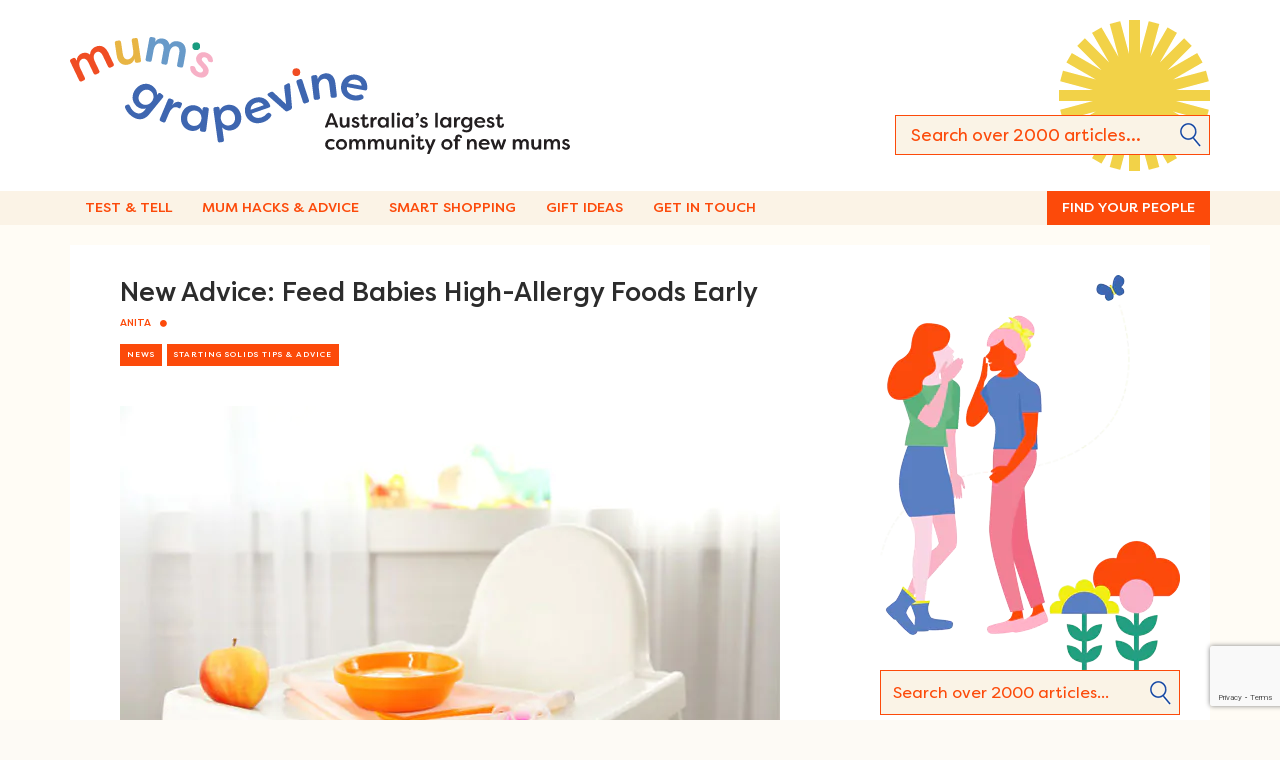

--- FILE ---
content_type: text/html; charset=UTF-8
request_url: https://mumsgrapevine.com.au/2018/08/feed-babies-high-allergy-foods-early/
body_size: 13349
content:
<!DOCTYPE html><html
lang=en-AU><head>
	<link rel="preload" as="script" href="https://mumsgrapevine.com.au/site/wp-content/cache/minify/93920.js?x87289">
	<link rel="preload" as="style" href="https://mumsgrapevine.com.au/site/wp-content/cache/minify/a1f14.css?x87289">
	<link rel="preload" as="script" href="https://connect.facebook.net/en_US/fbevents.js">
	<link rel="preload" as="script" href="https://platform-api.sharethis.com/js/sharethis.js#property=5ab88d2e454e1e001225cbc9&#038;product=inline-buttons">
 <script language=javascript>function loadJS(src, id, callback)
{
	setTimeout(function(){
	var s = document.createElement('script');
	s.id = src;
	s.src = src;
	s.async = true;
	s.onreadystatechange = s.onload = function() {
		var state = s.readyState;
		if (!callback.done && (!state || /loaded|complete/.test(state))) {
			callback.done = true;
			setTimeout(function(){callback();},1);
		}
	};
	document.getElementsByTagName('head')[0].appendChild(s);
	},1);
}


var ireckon_loaded = 0;
var ireckon_domloaded = 0;
var ireckon_domcontentevents = [];
window.addEventListener('load', (event) => { 
	ireckon_loaded = 1; 

	//failover for useless iphones
	ireckon_domloaded = 1;
	for (var callback of ireckon_domcontentevents) 
	{	callback();
	}
	ireckon_domcontentevents = [];
});
window.addEventListener('DOMContentLoaded', (event) => { ireckon_domloaded = 1 });

function onload_or_load(callback)
{
	if(ireckon_loaded) callback();
	else window.addEventListener('load', (event) => { callback() });
}
function ondomcontentloaded_or_load(callback)
{
	if(ireckon_domloaded) callback();
	else 
	{
		window.addEventListener('DOMContentLoaded', (event) => { ireckon_domcontentevents=[]; callback(); });
		ireckon_domcontentevents.push(callback);
	}
}
function onjquery(callback)
{
	if(typeof jQuery !== 'undefined') jQuery( document ).ready(function(){ callback(); });
	else if(!ireckon_domloaded) { ondomcontentloaded_or_load(function() { onjquery(callback); }); }
	else { setTimeout(function(){ onjquery(callback); }, 100); }
}



var mumsgrapevine_ads = [];
var mumsgrapevine_ads_done = 0;
// mumsgrapevine_ads.push('example_ad_slot');
function mumsgrapevine_track(event)
{
	if(mumsgrapevine_ads_done) return;
	mumsgrapevine_ads_done = 1;	
	var xhr = new XMLHttpRequest();
	xhr.open("POST", '/_a.php', true);

	//Send the proper header information along with the request
	xhr.setRequestHeader("Content-Type", "application/x-www-form-urlencoded");

	xhr.onreadystatechange = function() { // Call a function when the state changes.
		if (this.readyState === XMLHttpRequest.DONE && this.status === 200) {
			// Request finished. Do processing here.
		}
	}
	xhr.send('a='+encodeURIComponent(JSON.stringify(mumsgrapevine_ads)));
};
window.addEventListener('DOMContentLoaded',mumsgrapevine_track);
window.addEventListener('load',mumsgrapevine_track);


//wp dummy function, overwritten later on
var wp={i18n:{setLocaleData:function(){}}};


//jquery dummy
window.JQP={'JQ':1,'JQT':0,'JQa':0};
window.JQ = window.JQ || {f:[]};
window.$ = window.jQuery = function()
{
	if(arguments && arguments[0] && typeof arguments[0] == 'function') window.JQ['f'].push(arguments);

	var a = arguments;
	return new Proxy(JQP,
	{
		get(target, name)
		{
			if(name.substring(0,2)=='JQ')return Reflect.get(...arguments);
			if(!window.JQ[name]) window.JQ[name] = [];
			return function(){  window.JQ[name].push([a,arguments]);  }
		}
	});
}
window.addEventListener('DOMContentLoaded', JQgo );
window.addEventListener('load', JQgo );//both ... because of apple
function JQgo()
{
	if(jQuery().JQ)
	{
		jQuery().JQa++;

		if(jQuery().JQT) clearTimeout(jQuery().JQT);
		if(jQuery().JQa < 20) jQuery().JQT = setTimeout(function(){JQgo()},jQuery().JQa*50);
		return;
	}

	for(var t in window.JQ)
	{
		for(var q of window.JQ[t])
		{
			if(t == 'f')window['jQuery'].apply(jQuery,q);
			else 
			{
				var context = jQuery(q[0]);
				context[t].apply(context,q[1]);
			}
		}
	}
	window.JQ = [];
}</script> <meta
charset="UTF-8"><meta
http-equiv="X-UA-Compatible" content="IE=10"><link
rel=profile href=http://gmpg.org/xfn/11><link
rel=pingback href=https://mumsgrapevine.com.au/site/xmlrpc.php><meta
name='robots' content='index, follow, max-image-preview:large, max-snippet:-1, max-video-preview:-1'><link
rel=stylesheet href=https://mumsgrapevine.com.au/site/wp-content/cache/minify/a1f14.css?x87289 media=all><title>New Advice: Feed Babies High-Allergy Foods Early</title><meta
name="description" content="Parents are now urged to introduce high-allergy foods early to reduce allergy risks. Learn about the latest guidelines."><link
rel=canonical href=https://mumsgrapevine.com.au/2018/08/feed-babies-high-allergy-foods-early/ ><meta
property="og:locale" content="en_US"><meta
property="og:type" content="article"><meta
property="og:title" content="New Advice: Feed Babies High-Allergy Foods Early"><meta
property="og:description" content="Parents are now urged to introduce high-allergy foods early to reduce allergy risks. Learn about the latest guidelines."><meta
property="og:url" content="https://mumsgrapevine.com.au/2018/08/feed-babies-high-allergy-foods-early/"><meta
property="og:site_name" content="Mum&#039;s Grapevine"><meta
property="article:publisher" content="https://www.facebook.com/mumsgrapevine"><meta
property="article:author" content="https://www.facebook.com/anita.butterworth"><meta
property="article:published_time" content="2018-08-27T21:00:21+00:00"><meta
property="article:modified_time" content="2024-08-20T10:21:16+00:00"><meta
property="og:image" content="https://mumsgrapevine.com.au/site/wp-content/uploads/2018/08/white-highchair-with-meals.jpg"><meta
property="og:image:width" content="750"><meta
property="og:image:height" content="500"><meta
property="og:image:type" content="image/jpeg"><meta
name="author" content="Anita"><meta
name="twitter:card" content="summary_large_image"><meta
name="twitter:creator" content="@mumsgrapevine"><meta
name="twitter:site" content="@mumsgrapevine"><meta
name="twitter:label1" content="Written by"><meta
name="twitter:data1" content="Anita"><meta
name="twitter:label2" content="Est. reading time"><meta
name="twitter:data2" content="3 minutes"> <script type=application/ld+json class=yoast-schema-graph>{"@context":"https://schema.org","@graph":[{"@type":"Article","@id":"https://mumsgrapevine.com.au/2018/08/feed-babies-high-allergy-foods-early/#article","isPartOf":{"@id":"https://mumsgrapevine.com.au/2018/08/feed-babies-high-allergy-foods-early/"},"author":{"name":"Anita","@id":"https://mumsgrapevine.com.au/#/schema/person/3dda108af27aa258eb362a6714988db8"},"headline":"New Advice: Feed Babies High-Allergy Foods Early","datePublished":"2018-08-27T21:00:21+00:00","dateModified":"2024-08-20T10:21:16+00:00","mainEntityOfPage":{"@id":"https://mumsgrapevine.com.au/2018/08/feed-babies-high-allergy-foods-early/"},"wordCount":383,"publisher":{"@id":"https://mumsgrapevine.com.au/#organization"},"image":{"@id":"https://mumsgrapevine.com.au/2018/08/feed-babies-high-allergy-foods-early/#primaryimage"},"thumbnailUrl":"https://mumsgrapevine.com.au/site/wp-content/uploads/2018/08/white-highchair-with-meals.jpg","articleSection":["News","Starting Solids Tips &amp; Advice"],"inLanguage":"en-AU"},{"@type":"WebPage","@id":"https://mumsgrapevine.com.au/2018/08/feed-babies-high-allergy-foods-early/","url":"https://mumsgrapevine.com.au/2018/08/feed-babies-high-allergy-foods-early/","name":"New Advice: Feed Babies High-Allergy Foods Early","isPartOf":{"@id":"https://mumsgrapevine.com.au/#website"},"primaryImageOfPage":{"@id":"https://mumsgrapevine.com.au/2018/08/feed-babies-high-allergy-foods-early/#primaryimage"},"image":{"@id":"https://mumsgrapevine.com.au/2018/08/feed-babies-high-allergy-foods-early/#primaryimage"},"thumbnailUrl":"https://mumsgrapevine.com.au/site/wp-content/uploads/2018/08/white-highchair-with-meals.jpg","datePublished":"2018-08-27T21:00:21+00:00","dateModified":"2024-08-20T10:21:16+00:00","description":"Parents are now urged to introduce high-allergy foods early to reduce allergy risks. Learn about the latest guidelines.","breadcrumb":{"@id":"https://mumsgrapevine.com.au/2018/08/feed-babies-high-allergy-foods-early/#breadcrumb"},"inLanguage":"en-AU","potentialAction":[{"@type":"ReadAction","target":["https://mumsgrapevine.com.au/2018/08/feed-babies-high-allergy-foods-early/"]}]},{"@type":"ImageObject","inLanguage":"en-AU","@id":"https://mumsgrapevine.com.au/2018/08/feed-babies-high-allergy-foods-early/#primaryimage","url":"https://mumsgrapevine.com.au/site/wp-content/uploads/2018/08/white-highchair-with-meals.jpg","contentUrl":"https://mumsgrapevine.com.au/site/wp-content/uploads/2018/08/white-highchair-with-meals.jpg","width":750,"height":500,"caption":"Give babies allergy foods early"},{"@type":"BreadcrumbList","@id":"https://mumsgrapevine.com.au/2018/08/feed-babies-high-allergy-foods-early/#breadcrumb","itemListElement":[{"@type":"ListItem","position":1,"name":"Home","item":"https://mumsgrapevine.com.au/"},{"@type":"ListItem","position":2,"name":"New Advice: Feed Babies High-Allergy Foods Early"}]},{"@type":"WebSite","@id":"https://mumsgrapevine.com.au/#website","url":"https://mumsgrapevine.com.au/","name":"Mum&#039;s Grapevine","description":"Helping mums shop smart since 2008","publisher":{"@id":"https://mumsgrapevine.com.au/#organization"},"potentialAction":[{"@type":"SearchAction","target":{"@type":"EntryPoint","urlTemplate":"https://mumsgrapevine.com.au/?s={search_term_string}"},"query-input":{"@type":"PropertyValueSpecification","valueRequired":true,"valueName":"search_term_string"}}],"inLanguage":"en-AU"},{"@type":"Organization","@id":"https://mumsgrapevine.com.au/#organization","name":"Mum's Grapevine","url":"https://mumsgrapevine.com.au/","logo":{"@type":"ImageObject","inLanguage":"en-AU","@id":"https://mumsgrapevine.com.au/#/schema/logo/image/","url":"","contentUrl":"","caption":"Mum's Grapevine"},"image":{"@id":"https://mumsgrapevine.com.au/#/schema/logo/image/"},"sameAs":["https://www.facebook.com/mumsgrapevine","https://x.com/mumsgrapevine","https://instagram.com/mumsgrapevine/","https://www.linkedin.com/company/mum's-grapevine","https://www.pinterest.com/mumsgrapevine/"]},{"@type":"Person","@id":"https://mumsgrapevine.com.au/#/schema/person/3dda108af27aa258eb362a6714988db8","name":"Anita","image":{"@type":"ImageObject","inLanguage":"en-AU","@id":"https://mumsgrapevine.com.au/#/schema/person/image/","url":"https://secure.gravatar.com/avatar/5a8f496e469bd1dca462b5db3ede71b652ae12a84ed475a3d6b02241cc7de3e7?s=96&d=mm&r=pg","contentUrl":"https://secure.gravatar.com/avatar/5a8f496e469bd1dca462b5db3ede71b652ae12a84ed475a3d6b02241cc7de3e7?s=96&d=mm&r=pg","caption":"Anita"},"description":"Anita has 25 years media experience. For the past 16 years, she's been immersed in the parenting field, researching and writing everything from breaking news to potty training tricks. Anita lives in regional Victoria with her husband and two boys.","sameAs":["https://www.facebook.com/anita.butterworth","https://www.instagram.com/anitabutters/","https://www.linkedin.com/in/anita-butterworth-40aa7310a/","https://www.pinterest.com.mx/anita_b/"],"url":"https://mumsgrapevine.com.au/author/anita/"}]}</script> <link
rel=dns-prefetch href=//platform-api.sharethis.com><link
rel=dns-prefetch href=//www.google.com><link
rel=alternate type=application/rss+xml title="Mum&#039;s Grapevine &raquo; Feed" href=https://mumsgrapevine.com.au/feed/ ><link
rel=alternate type=application/rss+xml title="Mum&#039;s Grapevine &raquo; Comments Feed" href=https://mumsgrapevine.com.au/comments/feed/ ><link
rel=alternate title="oEmbed (JSON)" type=application/json+oembed href="https://mumsgrapevine.com.au/wp-json/oembed/1.0/embed?url=https%3A%2F%2Fmumsgrapevine.com.au%2F2018%2F08%2Ffeed-babies-high-allergy-foods-early%2F"><link
rel=alternate title="oEmbed (XML)" type=text/xml+oembed href="https://mumsgrapevine.com.au/wp-json/oembed/1.0/embed?url=https%3A%2F%2Fmumsgrapevine.com.au%2F2018%2F08%2Ffeed-babies-high-allergy-foods-early%2F&#038;format=xml"> <script src="https://mumsgrapevine.com.au/site/wp-includes/js/jquery/jquery.min.js?x87289&amp;ver=3.7.1" id=jquery-core-js></script> <script src="//platform-api.sharethis.com/js/sharethis.js?ver=2.3.6#property=5ab88d2e454e1e001225cbc9&amp;product=inline-buttons&amp;source=sharethis-share-buttons-wordpress" id=share-this-share-buttons-mu-js></script> <script id=vantage-main-js-extra>var vantage = {"fitvids":"1"};
//# sourceURL=vantage-main-js-extra</script> <script id=siteorigin-mobilenav-js-extra>/*<![CDATA[*/var mobileNav = {"search":"","text":{"navigate":"&nbsp;","back":"Back","close":"Close"},"nextIconUrl":"https://mumsgrapevine.com.au/site/wp-content/themes/vantage/inc/mobilenav/images/next.png","mobileMenuClose":"\u003Cimg width=\"20\" height=\"20\" src=\"https://mumsgrapevine.com.au/site/wp-content/uploads/2022/11/close.png\" class=\"attachment-full size-full\" alt=\"\" decoding=\"async\" /\u003E"};
//# sourceURL=siteorigin-mobilenav-js-extra/*]]>*/</script> <link
rel=EditURI type=application/rsd+xml title=RSD href=https://mumsgrapevine.com.au/site/xmlrpc.php?rsd><link
rel=shortlink href='https://mumsgrapevine.com.au/?p=173535'>
 <script>(function(w,d,s,l,i){w[l]=w[l]||[];w[l].push({'gtm.start':
new Date().getTime(),event:'gtm.js'});var f=d.getElementsByTagName(s)[0],
j=d.createElement(s),dl=l!='dataLayer'?'&l='+l:'';j.async=true;j.src=
'https://www.googletagmanager.com/gtm.js?id='+i+dl;f.parentNode.insertBefore(j,f);
})(window,document,'script','dataLayer','GTM-K3CXKS');</script> <meta
name="commission-factory-verification" content="a539b210de0f438caf0cf6427ca16a34">
 <script>var _paq = window._paq = window._paq || [];
  /* tracker methods like "setCustomDimension" should be called before "trackPageView" */
  _paq.push(["setExcludedQueryParams", ["fbclid","vgo_ee","msclkid"]]);
  _paq.push(['trackPageView']);
  _paq.push(['enableLinkTracking']);
  (function() {
    var u="//matomo.mumsgrapevine.com.au/";
    _paq.push(['setTrackerUrl', u+'matomo.php']);
    _paq.push(['setSiteId', '3']);
    var d=document, g=d.createElement('script'), s=d.getElementsByTagName('script')[0];
    g.async=true; g.src=u+'matomo.js'; s.parentNode.insertBefore(g,s);
  })();</script>  <script>!function(f,b,e,v,n,t,s)
{if(f.fbq)return;n=f.fbq=function(){n.callMethod?
n.callMethod.apply(n,arguments):n.queue.push(arguments)};
if(!f._fbq)f._fbq=n;n.push=n;n.loaded=!0;n.version='2.0';
n.queue=[];t=b.createElement(e);t.async=!0;
t.src=v;s=b.getElementsByTagName(e)[0];
s.parentNode.insertBefore(t,s)}(window, document,'script',
'https://connect.facebook.net/en_US/fbevents.js');
fbq('init', '604400136352337');
fbq('track', 'PageView');</script> <noscript><img
height=1 width=1 style=display:none
src="https://www.facebook.com/tr?id=604400136352337&ev=PageView&noscript=1"></noscript>
 <script>(function () {
                window.lsow_fs = {can_use_premium_code: false};
            })();</script> <meta
name="viewport" content="width=device-width, initial-scale=1"><link
rel=icon href=https://mumsgrapevine.com.au/site/wp-content/uploads/2022/11/cropped-cropped-MGV-Favicon-1-32x32.png?x87289 sizes=32x32><link
rel=icon href=https://mumsgrapevine.com.au/site/wp-content/uploads/2022/11/cropped-cropped-MGV-Favicon-1-192x192.png?x87289 sizes=192x192><link
rel=apple-touch-icon href=https://mumsgrapevine.com.au/site/wp-content/uploads/2022/11/cropped-cropped-MGV-Favicon-1-180x180.png?x87289><meta
name="msapplication-TileImage" content="https://mumsgrapevine.com.au/site/wp-content/uploads/2022/11/cropped-cropped-MGV-Favicon-1-270x270.png"><meta
data-pso-pv="1.2.1" data-pso-pt="singlePost" data-pso-th="ac74cd0dd73dd539279b62da2c543521"> <script language=javascript>/* sharethis */
var switchTo5x=true;
/*onload_or_load( function(){*/
/*	loadJS('https://ws.sharethis.com/button/buttons.js?publisher=wp.242c8ada-06d4-42e2-8962-5b19f6fb7232&product=sharethis-wordpress', 'st_insights_js', function()
	{ 
		console.log('sharethis loaded');
		stLight.options({"publisher":"wp.242c8ada-06d4-42e2-8962-5b19f6fb7232"});
		var st_type="wordpress5.8";
	});*/
/*});*/</script> </head><body
class="wp-singular post-template-default single single-post postid-173535 single-format-standard wp-theme-vantage wp-child-theme-vantage-child group-blog responsive layout-full no-js has-sidebar has-menu-search page-layout-default mobilenav"><noscript><iframe
src="https://www.googletagmanager.com/ns.html?id=GTM-K3CXKS"
height=0 width=0 style=display:none;visibility:hidden></iframe></noscript><div
id=page-wrapper><a
class="skip-link screen-reader-text" href=#content>Skip to content</a><header
id=masthead class=site-header role=banner>
	<link rel="preload" as="script" href="https://mumsgrapevine.com.au/site/wp-content/cache/minify/93920.js?x87289">
	<link rel="preload" as="style" href="https://mumsgrapevine.com.au/site/wp-content/cache/minify/a1f14.css?x87289">
	<link rel="preload" as="script" href="https://connect.facebook.net/en_US/fbevents.js">
	<link rel="preload" as="script" href="https://platform-api.sharethis.com/js/sharethis.js#property=5ab88d2e454e1e001225cbc9&#038;product=inline-buttons">
<div
class="hgroup full-container ">
<a
href=https://mumsgrapevine.com.au/ title="Mum&#039;s Grapevine" rel=home class=logo data-wpel-link=internal>
<img
src=https://mumsgrapevine.com.au/site/wp-content/uploads/2022/11/MGV-full-logo-with-tagline.svg?x87289  class=logo-height-constrain  width=1  height=1  alt="Mum&#039;s Grapevine Logo">		</a><div
class=support-text></div><div
id=search-icon><div
id=search-icon-icon tabindex=0 aria-label="Open the search"><div
class=vantage-icon-search></div></div><form
method=get class=searchform action=https://mumsgrapevine.com.au/ role=search>
<input
type=text class=field name=s value placeholder="Search over 2000 articles...">
<button><i
class="fa fa-search"></i></button></form></div></div><nav
role=navigation class="site-navigation main-navigation primary"><div
class=full-container><div
id=so-mobilenav-standard-1 data-id=1 class=so-mobilenav-standard></div><div
class=menu-main-menu-container><ul
id=menu-main-menu class=menu><li
id=menu-item-285339 class="menu-item menu-item-type-post_type menu-item-object-page menu-item-285339"><a
href=https://mumsgrapevine.com.au/product-reviewer-application/ data-wpel-link=internal>Test &#038; Tell</a></li>
<li
id=menu-item-285286 class="menu-item menu-item-type-post_type menu-item-object-page menu-item-285286"><a
href=https://mumsgrapevine.com.au/editorial/ data-wpel-link=internal>Mum Hacks &#038; Advice</a></li>
<li
id=menu-item-286681 class="menu-item menu-item-type-taxonomy menu-item-object-post_tag menu-item-286681"><a
href=https://mumsgrapevine.com.au/tag/best-buys/ data-wpel-link=internal>Smart Shopping</a></li>
<li
id=menu-item-288349 class="menu-item menu-item-type-post_type menu-item-object-page menu-item-288349"><a
href=https://mumsgrapevine.com.au/gifting/ data-wpel-link=internal>Gift Ideas</a></li>
<li
id=menu-item-285288 class="menu-item menu-item-type-custom menu-item-object-custom menu-item-285288"><a
href=https://mumsgrapevine.com.au/general-enquires/ data-wpel-link=internal><span
class=icon></span>Get in Touch</a></li>
<li
id=menu-item-285287 class="button menu-item menu-item-type-post_type menu-item-object-page menu-item-285287"><a
href=https://mumsgrapevine.com.au/grapeviner-groups/ data-wpel-link=internal>Find Your People</a></li></ul></div><div
id=so-mobilenav-mobile-1 data-id=1 class=so-mobilenav-mobile></div><div
class=menu-mobilenav-container><ul
id=mobile-nav-item-wrap-1 class=menu><li><a
href=# class=mobilenav-main-link data-id=1><picture><source
srcset=https://mumsgrapevine.com.au/site/wp-content/webp-express/webp-images/uploads/2022/11/burger_ic.png.webp type=image/webp><img
width=30 height=30 src=https://mumsgrapevine.com.au/site/wp-content/uploads/2022/11/burger_ic.png?x87289 class="attachment-full size-full webpexpress-processed" alt="3 line menu icon tangerine" decoding=async></picture><span
class=mobilenav-main-link-text>&nbsp;</span></a></li></ul></div></div></nav></header><div
id=main class=site-main><div
class=full-container><div
id=primary class=content-area><div
id=content class=site-content role=main><article
id=post-173535 class="post post-173535 type-post status-publish format-standard has-post-thumbnail hentry category-news category-ss-tips"><div
class=entry-main><header
class=entry-header>
	<link rel="preload" as="script" href="https://mumsgrapevine.com.au/site/wp-content/cache/minify/93920.js?x87289">
	<link rel="preload" as="style" href="https://mumsgrapevine.com.au/site/wp-content/cache/minify/a1f14.css?x87289">
	<link rel="preload" as="script" href="https://connect.facebook.net/en_US/fbevents.js">
	<link rel="preload" as="script" href="https://platform-api.sharethis.com/js/sharethis.js#property=5ab88d2e454e1e001225cbc9&#038;product=inline-buttons">
<h1 class="entry-title">New Advice: Feed Babies High-Allergy Foods Early</h1><div
class=entry-meta>
<span
class=byline> by <span
class="author vcard"><a
class="url fn n" href=https://mumsgrapevine.com.au/author/anita/ title="View all posts by Anita" rel=author data-wpel-link=internal>Anita</a></span></span></div><div
class=entry-categories>
Posted in <a
href=https://mumsgrapevine.com.au/category/news/ rel="category tag" data-wpel-link=internal>News</a>, <a
href=https://mumsgrapevine.com.au/category/feeding/starting-solids/ss-tips/ rel="category tag" data-wpel-link=internal>Starting Solids Tips &amp; Advice</a>.</div></header><div
class=entry-content><p><picture><source
srcset="https://mumsgrapevine.com.au/site/wp-content/webp-express/webp-images/uploads/2018/08/white-highchair-with-meals-660x440.jpg.webp 660w, https://mumsgrapevine.com.au/site/wp-content/webp-express/webp-images/uploads/2018/08/white-highchair-with-meals-250x167.jpg.webp 250w, https://mumsgrapevine.com.au/site/wp-content/webp-express/webp-images/uploads/2018/08/white-highchair-with-meals-610x407.jpg.webp 610w, https://mumsgrapevine.com.au/site/wp-content/webp-express/webp-images/uploads/2018/08/white-highchair-with-meals-360x240.jpg.webp 360w, https://mumsgrapevine.com.au/site/wp-content/webp-express/webp-images/uploads/2018/08/white-highchair-with-meals.jpg.webp 750w" sizes="(max-width: 660px) 100vw, 660px" type=image/webp><img
fetchpriority=high decoding=async class="aligncenter wp-image-173599 size-vnm-660-440 webpexpress-processed" src=https://mumsgrapevine.com.au/site/wp-content/uploads/2018/08/white-highchair-with-meals-660x440.jpg?x87289 alt="Give babies allergy foods early" width=660 height=440 srcset="https://mumsgrapevine.com.au/site/wp-content/uploads/2018/08/white-highchair-with-meals-660x440.jpg 660w, https://mumsgrapevine.com.au/site/wp-content/uploads/2018/08/white-highchair-with-meals-250x167.jpg 250w, https://mumsgrapevine.com.au/site/wp-content/uploads/2018/08/white-highchair-with-meals-610x407.jpg 610w, https://mumsgrapevine.com.au/site/wp-content/uploads/2018/08/white-highchair-with-meals-360x240.jpg 360w, https://mumsgrapevine.com.au/site/wp-content/uploads/2018/08/white-highchair-with-meals.jpg 750w" sizes="(max-width: 660px) 100vw, 660px"></picture></p><p>Feeding babies common high-allergy foods like peanuts and cows&#8217; milk before they turn one may stop them from developing food allergies, according to the latest advice.</p><p>Previously, parents had been told to avoid high-allergy foods during pregnancy and delay introducing them to babies. The new advice calls for peanuts, tree nuts, cows&#8217; milk, egg, wheat, fish, shellfish, sesame and soy to be given to babies before their first birthday.</p><h2>Delaying high-risk foods leading to allergies</h2><p>The number of Australian infants who suffer from food allergies has risen to one in ten and experts believe avoiding high-risk foods early in life has contributed to the increase.</p><p>&#8220;People don&#8217;t realise that you&#8217;re often not born with the allergy, you&#8217;re born with the genetic tendency to develop allergies,&#8221; Associate Professor Richard Loh from the National Allergy Strategy told 9News. &#8220;It’s the wrong advice and it probably contributed to the rise of food allergies.&#8221;</p><p>Perth researchers are heading up the Food Allergy Prevention Project in Western Australia, promoting feeding babies common <a
href=/2017/08/cure-peanut-allergies-kids/ data-wpel-link=internal>allergy-causing foods</a> before they turn one.</p><p>&#8220;Some infants will react, it&#8217;s very important people realise that, but we believe these infants would have reacted whether it was at eight months or two years,&#8221; said Assoc. Prof. Loh.</p><h2>Introducing high-risk foods</h2><p>A website has been developed as part of the project, with information for parents about how to introduce solids to their babies. It also details how to manage eczema for allergy prevention in baby&#8217;s first 12 months. Scientists believe giving high-allergen foods to babies before they turn one could reduce allergies by up to 80 per cent.</p><p>The new advice is to start <a
href=/2017/11/baby-peanut-allergy/ data-wpel-link=internal>introducing high-allergy foods</a> to babies when they&#8217;re ready at around six months, but not before four months. First foods can include peanut butter and well-cooked, mashed egg. The researchers recommend trying them soon after baby wakes so you can watch for any allergic reaction. The advice is to try a little mixed in with baby&#8217;s usual food, like veggie puree. If there is no reaction, the foods should be regularly offered to baby &#8211; about twice a week, gradually increasing the amount.</p><p>More information on introducing high-allergy foods to your baby can be found at <a
href=https://preventallergies.org.au/ target=_blank rel="noopener nofollow" data-wpel-link=external>Nip Allergies in the Bub</a>.</p></div><div
class=entry-tags>
Posted in <a
href=https://mumsgrapevine.com.au/category/news/ rel="category tag" data-wpel-link=internal>News</a>, <a
href=https://mumsgrapevine.com.au/category/feeding/starting-solids/ss-tips/ rel="category tag" data-wpel-link=internal>Starting Solids Tips &amp; Advice</a>.</div></div></article><nav
id=nav-below class="site-navigation post-navigation"><h2 class="assistive-text">Post navigation</h2><div
class=single-nav-wrapper><div
class=nav-previous><a
href=https://mumsgrapevine.com.au/2018/08/spray-tan-when-pregnant/ rel=prev data-wpel-link=internal><span
class=meta-nav>&larr;</span> Q&#038;A: Can I Get a&hellip;</a></div><div
class=nav-next><a
href=https://mumsgrapevine.com.au/2018/08/mouldy-lunchbox/ rel=next data-wpel-link=internal>Mum&#8217;s Warning After Finding Mouldy&hellip; <span
class=meta-nav>&rarr;</span></a></div></div></nav><div
class=sharethis-post-details><h2>Share On</h2><div
class=mums-sharing-button><div
class=sharethis-inline-share-buttons></div></div></div><div
class="posts-bottom-ad mums-posts-ad"><aside
id=siteorigin-panels-builder-3 class="widget widget_siteorigin-panels-builder"><div
id=pl-w696acff2acf7f  class=panel-layout ><div
id=pg-w696acff2acf7f-0  class="panel-grid panel-no-style" ><div
id=pgc-w696acff2acf7f-0-0  class=panel-grid-cell ><div
id=panel-w696acff2acf7f-0-0-0 class="widget_text so-panel widget widget_custom_html panel-first-child widgetopts-SO" data-index=0 ><div
class="textwidget custom-html-widget"><script language=javascript>mumsgrapevine_ads.push('post_bottom_ad');</script></div></div></div></div></div></aside></div><div
class=related-posts-section><h3 class="related-posts">Related Posts</h3><ol>
<li
class>
<a
href=https://mumsgrapevine.com.au/2023/10/australia-post-christmas-delivery/ rel=bookmark title="Australia Post Christmas Delivery Cut-Off Dates 2023" data-wpel-link=internal>
<picture><source
srcset="https://mumsgrapevine.com.au/site/wp-content/webp-express/webp-images/uploads/2020/10/Australia-Post-Christmas-dates-660x440.jpg.webp 660w, https://mumsgrapevine.com.au/site/wp-content/webp-express/webp-images/uploads/2020/10/Australia-Post-Christmas-dates-250x167.jpg.webp 250w, https://mumsgrapevine.com.au/site/wp-content/webp-express/webp-images/uploads/2020/10/Australia-Post-Christmas-dates.jpg.webp 750w, https://mumsgrapevine.com.au/site/wp-content/webp-express/webp-images/uploads/2020/10/Australia-Post-Christmas-dates-360x240.jpg.webp 360w, https://mumsgrapevine.com.au/site/wp-content/webp-express/webp-images/uploads/2020/10/Australia-Post-Christmas-dates-272x182.jpg.webp 272w" sizes="(max-width: 660px) 100vw, 660px" type=image/webp><img
width=660 height=440 src=https://mumsgrapevine.com.au/site/wp-content/uploads/2020/10/Australia-Post-Christmas-dates-660x440.jpg?x87289 class="attachment-vnm-660-440 size-vnm-660-440 wp-post-image webpexpress-processed" alt="Australia Post Christmas cut off dates" decoding=async srcset="https://mumsgrapevine.com.au/site/wp-content/uploads/2020/10/Australia-Post-Christmas-dates-660x440.jpg 660w, https://mumsgrapevine.com.au/site/wp-content/uploads/2020/10/Australia-Post-Christmas-dates-250x167.jpg 250w, https://mumsgrapevine.com.au/site/wp-content/uploads/2020/10/Australia-Post-Christmas-dates.jpg 750w, https://mumsgrapevine.com.au/site/wp-content/uploads/2020/10/Australia-Post-Christmas-dates-360x240.jpg 360w, https://mumsgrapevine.com.au/site/wp-content/uploads/2020/10/Australia-Post-Christmas-dates-272x182.jpg 272w" sizes="(max-width: 660px) 100vw, 660px"></picture><div><h3 class="related-post-title">Australia Post Christmas Delivery Cut-Off Dates 2023</h3><p
class=related-post-date>17/10/2023</p></div>
</a>
</li>
<li
class>
<a
href=https://mumsgrapevine.com.au/2022/07/prime-day-2022-deals/ rel=bookmark title="Sneak peak of this year&#8217;s Amazon Prime Day deals" data-wpel-link=internal>
<picture><source
srcset="https://mumsgrapevine.com.au/site/wp-content/webp-express/webp-images/uploads/2022/06/amazon-prime-day-660x440.jpg.webp 660w, https://mumsgrapevine.com.au/site/wp-content/webp-express/webp-images/uploads/2022/06/amazon-prime-day-300x200.jpg.webp 300w, https://mumsgrapevine.com.au/site/wp-content/webp-express/webp-images/uploads/2022/06/amazon-prime-day-250x167.jpg.webp 250w, https://mumsgrapevine.com.au/site/wp-content/webp-express/webp-images/uploads/2022/06/amazon-prime-day.jpg.webp 750w, https://mumsgrapevine.com.au/site/wp-content/webp-express/webp-images/uploads/2022/06/amazon-prime-day-272x182.jpg.webp 272w" sizes="(max-width: 660px) 100vw, 660px" type=image/webp><img
width=660 height=440 src=https://mumsgrapevine.com.au/site/wp-content/uploads/2022/06/amazon-prime-day-660x440.jpg?x87289 class="attachment-vnm-660-440 size-vnm-660-440 wp-post-image webpexpress-processed" alt="Amazon Prime day" decoding=async srcset="https://mumsgrapevine.com.au/site/wp-content/uploads/2022/06/amazon-prime-day-660x440.jpg 660w, https://mumsgrapevine.com.au/site/wp-content/uploads/2022/06/amazon-prime-day-300x200.jpg 300w, https://mumsgrapevine.com.au/site/wp-content/uploads/2022/06/amazon-prime-day-250x167.jpg 250w, https://mumsgrapevine.com.au/site/wp-content/uploads/2022/06/amazon-prime-day.jpg 750w, https://mumsgrapevine.com.au/site/wp-content/uploads/2022/06/amazon-prime-day-272x182.jpg 272w" sizes="(max-width: 660px) 100vw, 660px"></picture><div><h3 class="related-post-title">Sneak peak of this year&#8217;s Amazon Prime Day deals</h3><p
class=related-post-date>05/07/2022</p></div>
</a>
</li>
<li
class>
<a
href=https://mumsgrapevine.com.au/2022/04/reusable-nappy-rebate/ rel=bookmark title="Cloth Nappy &#038; Reusable Pads Rebate for Parramatta Residents" data-wpel-link=internal>
<picture><source
srcset="https://mumsgrapevine.com.au/site/wp-content/webp-express/webp-images/uploads/2022/02/ella-and-maeve-cloth-nappies-660x440.jpg.webp 660w, https://mumsgrapevine.com.au/site/wp-content/webp-express/webp-images/uploads/2022/02/ella-and-maeve-cloth-nappies-300x200.jpg.webp 300w, https://mumsgrapevine.com.au/site/wp-content/webp-express/webp-images/uploads/2022/02/ella-and-maeve-cloth-nappies-250x167.jpg.webp 250w, https://mumsgrapevine.com.au/site/wp-content/webp-express/webp-images/uploads/2022/02/ella-and-maeve-cloth-nappies.jpg.webp 750w, https://mumsgrapevine.com.au/site/wp-content/webp-express/webp-images/uploads/2022/02/ella-and-maeve-cloth-nappies-272x182.jpg.webp 272w" sizes="auto, (max-width: 660px) 100vw, 660px" type=image/webp><img
width=660 height=440 src=https://mumsgrapevine.com.au/site/wp-content/uploads/2022/02/ella-and-maeve-cloth-nappies-660x440.jpg?x87289 class="attachment-vnm-660-440 size-vnm-660-440 wp-post-image webpexpress-processed" alt="Ella & Maeve Nappies" decoding=async loading=lazy srcset="https://mumsgrapevine.com.au/site/wp-content/uploads/2022/02/ella-and-maeve-cloth-nappies-660x440.jpg 660w, https://mumsgrapevine.com.au/site/wp-content/uploads/2022/02/ella-and-maeve-cloth-nappies-300x200.jpg 300w, https://mumsgrapevine.com.au/site/wp-content/uploads/2022/02/ella-and-maeve-cloth-nappies-250x167.jpg 250w, https://mumsgrapevine.com.au/site/wp-content/uploads/2022/02/ella-and-maeve-cloth-nappies.jpg 750w, https://mumsgrapevine.com.au/site/wp-content/uploads/2022/02/ella-and-maeve-cloth-nappies-272x182.jpg 272w" sizes="auto, (max-width: 660px) 100vw, 660px"></picture><div><h3 class="related-post-title">Cloth Nappy &#038; Reusable Pads Rebate for Parramatta Residents</h3><p
class=related-post-date>20/04/2022</p></div>
</a>
</li>
<li
class>
<a
href=https://mumsgrapevine.com.au/2021/10/kylie-jenner-launches-new-baby-skincare-range/ rel=bookmark title="Kylie Jenner&#8217;s New Skincare Line for Kids Launches" data-wpel-link=internal>
<picture><source
srcset="https://mumsgrapevine.com.au/site/wp-content/webp-express/webp-images/uploads/2021/10/Kylie-Jenner-baby-Skincare-v2-660x440.jpg.webp 660w, https://mumsgrapevine.com.au/site/wp-content/webp-express/webp-images/uploads/2021/10/Kylie-Jenner-baby-Skincare-v2-250x167.jpg.webp 250w, https://mumsgrapevine.com.au/site/wp-content/webp-express/webp-images/uploads/2021/10/Kylie-Jenner-baby-Skincare-v2.jpg.webp 750w, https://mumsgrapevine.com.au/site/wp-content/webp-express/webp-images/uploads/2021/10/Kylie-Jenner-baby-Skincare-v2-360x240.jpg.webp 360w, https://mumsgrapevine.com.au/site/wp-content/webp-express/webp-images/uploads/2021/10/Kylie-Jenner-baby-Skincare-v2-272x182.jpg.webp 272w" sizes="auto, (max-width: 660px) 100vw, 660px" type=image/webp><img
width=660 height=440 src=https://mumsgrapevine.com.au/site/wp-content/uploads/2021/10/Kylie-Jenner-baby-Skincare-v2-660x440.jpg?x87289 class="attachment-vnm-660-440 size-vnm-660-440 wp-post-image webpexpress-processed" alt="Kylie Jenner baby skin range" decoding=async loading=lazy srcset="https://mumsgrapevine.com.au/site/wp-content/uploads/2021/10/Kylie-Jenner-baby-Skincare-v2-660x440.jpg 660w, https://mumsgrapevine.com.au/site/wp-content/uploads/2021/10/Kylie-Jenner-baby-Skincare-v2-250x167.jpg 250w, https://mumsgrapevine.com.au/site/wp-content/uploads/2021/10/Kylie-Jenner-baby-Skincare-v2.jpg 750w, https://mumsgrapevine.com.au/site/wp-content/uploads/2021/10/Kylie-Jenner-baby-Skincare-v2-360x240.jpg 360w, https://mumsgrapevine.com.au/site/wp-content/uploads/2021/10/Kylie-Jenner-baby-Skincare-v2-272x182.jpg 272w" sizes="auto, (max-width: 660px) 100vw, 660px"></picture><div><h3 class="related-post-title">Kylie Jenner&#8217;s New Skincare Line for Kids Launches</h3><p
class=related-post-date>01/10/2021</p></div>
</a>
</li></ol></div></div></div><div
id=secondary class=widget-area role=complementary><div
class=sticky-sidebar><aside
id=siteorigin-panels-builder-5 class="widget widget_siteorigin-panels-builder"><div
id=pl-w68872d67af36c  class=panel-layout ><div
id=pg-w68872d67af36c-0  class="panel-grid panel-no-style" ><div
id=pgc-w68872d67af36c-0-0  class=panel-grid-cell ><div
id=panel-w68872d67af36c-0-0-0 class="so-panel widget widget_sow-image panel-first-child panel-last-child widgetopts-SO" data-index=0 ><div
class="so-widget-sow-image so-widget-sow-image-default-8b5b6f678277"
><div
class=sow-image-container>
<picture><source
srcset="https://mumsgrapevine.com.au/site/wp-content/webp-express/webp-images/uploads/2025/07/4.0-Girls-garden-scene-300.png.webp 300w, https://mumsgrapevine.com.au/site/wp-content/webp-express/webp-images/uploads/2025/07/4.0-Girls-garden-scene-300-228x300.png.webp 228w, https://mumsgrapevine.com.au/site/wp-content/webp-express/webp-images/uploads/2025/07/4.0-Girls-garden-scene-300-190x250.png.webp 190w" sizes="(max-width: 300px) 100vw, 300px" type=image/webp><img
src=https://mumsgrapevine.com.au/site/wp-content/uploads/2025/07/4.0-Girls-garden-scene-300.png?x87289 width=300 height=395 srcset="https://mumsgrapevine.com.au/site/wp-content/uploads/2025/07/4.0-Girls-garden-scene-300.png 300w, https://mumsgrapevine.com.au/site/wp-content/uploads/2025/07/4.0-Girls-garden-scene-300-228x300.png 228w, https://mumsgrapevine.com.au/site/wp-content/uploads/2025/07/4.0-Girls-garden-scene-300-190x250.png 190w" sizes="(max-width: 300px) 100vw, 300px" alt decoding=async loading=lazy class="so-widget-image webpexpress-processed"></picture></div></div></div></div></div></div></aside><aside
id=search-5 class="widget widget_search"><form
method=get class=searchform action=https://mumsgrapevine.com.au/ role=search>
<input
type=text class=field name=s value placeholder="Search over 2000 articles...">
<button><i
class="fa fa-search"></i></button></form></aside><aside
id=siteorigin-panels-builder-8 class="extendedwopts-hide extendedwopts-mobile widget widget_siteorigin-panels-builder"><div
id=pl-w66da86d8a42cc  class=panel-layout ><div
id=pg-w66da86d8a42cc-0  class="panel-grid panel-no-style" ><div
id=pgc-w66da86d8a42cc-0-0  class=panel-grid-cell ><div
id=panel-w66da86d8a42cc-0-0-0 class="so-panel widget widget_sow-button panel-first-child widgetopts-SO" data-index=0 ><div
class="so-widget-sow-button so-widget-sow-button-flat-06727543c91f"
><div
class="ow-button-base ow-button-align-center"
>
<a
href=https://mumsgrapevine.com.au/tag/best-buys/ class="sowb-button ow-icon-placement-left ow-button-hover" data-wpel-link=internal>
<span>
<span
class=sow-icon-typicons data-sow-icon=&#xe10f;
style="color: #ffffff"
aria-hidden=true></span>
PRODUCT RECOMMENDATIONS	</span>
</a></div></div></div><div
id=panel-w66da86d8a42cc-0-0-1 class="so-panel widget widget_sow-button widgetopts-SO" data-index=1 ><div
class="so-widget-sow-button so-widget-sow-button-flat-7c99f1d76685"
><div
class="ow-button-base ow-button-align-center"
>
<a
href=https://mumsgrapevine.com.au/ace-pregnancy/ class="sowb-button ow-icon-placement-left ow-button-hover" data-wpel-link=internal>
<span><div
class=sow-icon-image style="background-image: url(https://mumsgrapevine.com.au/site/wp-content/uploads/2024/08/Flower-15-square-250x250.png)"></div>
PREGNANCY	</span>
</a></div></div></div><div
id=panel-w66da86d8a42cc-0-0-2 class="so-panel widget widget_sow-button widgetopts-SO" data-index=2 ><div
class="so-widget-sow-button so-widget-sow-button-flat-7c99f1d76685"
><div
class="ow-button-base ow-button-align-center"
>
<a
href=https://mumsgrapevine.com.au/category/birth-stories/ class="sowb-button ow-icon-placement-left ow-button-hover" target=_blank rel="noopener noreferrer" data-wpel-link=internal>
<span><div
class=sow-icon-image style="background-image: url(https://mumsgrapevine.com.au/site/wp-content/uploads/2024/08/Flower-15-square-250x250.png)"></div>
BIRTH STORIES	</span>
</a></div></div></div><div
id=panel-w66da86d8a42cc-0-0-3 class="so-panel widget widget_sow-button widgetopts-SO" data-index=3 ><div
class="so-widget-sow-button so-widget-sow-button-flat-7c99f1d76685"
><div
class="ow-button-base ow-button-align-center"
>
<a
href=https://mumsgrapevine.com.au/category/baby-names/ class="sowb-button ow-icon-placement-left ow-button-hover" data-wpel-link=internal>
<span><div
class=sow-icon-image style="background-image: url(https://mumsgrapevine.com.au/site/wp-content/uploads/2024/08/Flower-15-square-250x250.png)"></div>
BABY NAMES	</span>
</a></div></div></div><div
id=panel-w66da86d8a42cc-0-0-4 class="so-panel widget widget_sow-button widgetopts-SO" data-index=4 ><div
class="so-widget-sow-button so-widget-sow-button-flat-7c99f1d76685"
><div
class="ow-button-base ow-button-align-center"
>
<a
href=https://mumsgrapevine.com.au/baby-room/ class="sowb-button ow-icon-placement-left ow-button-hover" data-wpel-link=internal>
<span><div
class=sow-icon-image style="background-image: url(https://mumsgrapevine.com.au/site/wp-content/uploads/2024/08/Flower-15-square-250x250.png)"></div>
NURSERY	</span>
</a></div></div></div><div
id=panel-w66da86d8a42cc-0-0-5 class="so-panel widget widget_sow-button widgetopts-SO" data-index=5 ><div
class="so-widget-sow-button so-widget-sow-button-flat-7c99f1d76685"
><div
class="ow-button-base ow-button-align-center"
>
<a
href=https://mumsgrapevine.com.au/out-about/ class="sowb-button ow-icon-placement-left ow-button-hover" data-wpel-link=internal>
<span><div
class=sow-icon-image style="background-image: url(https://mumsgrapevine.com.au/site/wp-content/uploads/2024/08/Flower-15-square-250x250.png)"></div>
OUT &amp; ABOUT	</span>
</a></div></div></div><div
id=panel-w66da86d8a42cc-0-0-6 class="so-panel widget widget_sow-button widgetopts-SO" data-index=6 ><div
class="so-widget-sow-button so-widget-sow-button-flat-7c99f1d76685"
><div
class="ow-button-base ow-button-align-center"
>
<a
href=https://mumsgrapevine.com.au/postpartum-care/ class="sowb-button ow-icon-placement-left ow-button-hover" data-wpel-link=internal>
<span><div
class=sow-icon-image style="background-image: url(https://mumsgrapevine.com.au/site/wp-content/uploads/2024/08/Flower-15-square-250x250.png)"></div>
POSTPARTUM	</span>
</a></div></div></div><div
id=panel-w66da86d8a42cc-0-0-7 class="so-panel widget widget_sow-button widgetopts-SO" data-index=7 ><div
class="so-widget-sow-button so-widget-sow-button-flat-7c99f1d76685"
><div
class="ow-button-base ow-button-align-center"
>
<a
href=https://mumsgrapevine.com.au/breast-feeding/ class="sowb-button ow-icon-placement-left ow-button-hover" data-wpel-link=internal>
<span><div
class=sow-icon-image style="background-image: url(https://mumsgrapevine.com.au/site/wp-content/uploads/2024/08/Flower-15-square-250x250.png)"></div>
BREASTFEEDING	</span>
</a></div></div></div><div
id=panel-w66da86d8a42cc-0-0-8 class="so-panel widget widget_sow-button widgetopts-SO" data-index=8 ><div
class="so-widget-sow-button so-widget-sow-button-flat-7c99f1d76685"
><div
class="ow-button-base ow-button-align-center"
>
<a
href=https://mumsgrapevine.com.au/sleeping/ class="sowb-button ow-icon-placement-left ow-button-hover" data-wpel-link=internal>
<span><div
class=sow-icon-image style="background-image: url(https://mumsgrapevine.com.au/site/wp-content/uploads/2024/08/Flower-15-square-250x250.png)"></div>
SLEEPING	</span>
</a></div></div></div><div
id=panel-w66da86d8a42cc-0-0-9 class="so-panel widget widget_sow-button widgetopts-SO" data-index=9 ><div
class="so-widget-sow-button so-widget-sow-button-flat-7c99f1d76685"
><div
class="ow-button-base ow-button-align-center"
>
<a
href=https://mumsgrapevine.com.au/nappy-change/ class="sowb-button ow-icon-placement-left ow-button-hover" data-wpel-link=internal>
<span><div
class=sow-icon-image style="background-image: url(https://mumsgrapevine.com.au/site/wp-content/uploads/2024/08/Flower-15-square-250x250.png)"></div>
CHANGING	</span>
</a></div></div></div><div
id=panel-w66da86d8a42cc-0-0-10 class="so-panel widget widget_sow-button widgetopts-SO" data-index=10 ><div
class="so-widget-sow-button so-widget-sow-button-flat-7c99f1d76685"
><div
class="ow-button-base ow-button-align-center"
>
<a
href=https://mumsgrapevine.com.au/bathing/ class="sowb-button ow-icon-placement-left ow-button-hover" data-wpel-link=internal>
<span><div
class=sow-icon-image style="background-image: url(https://mumsgrapevine.com.au/site/wp-content/uploads/2024/08/Flower-15-square-250x250.png)"></div>
BATHING	</span>
</a></div></div></div><div
id=panel-w66da86d8a42cc-0-0-11 class="so-panel widget widget_sow-button widgetopts-SO" data-index=11 ><div
class="so-widget-sow-button so-widget-sow-button-flat-7c99f1d76685"
><div
class="ow-button-base ow-button-align-center"
>
<a
href=https://mumsgrapevine.com.au/teething/ class="sowb-button ow-icon-placement-left ow-button-hover" data-wpel-link=internal>
<span><div
class=sow-icon-image style="background-image: url(https://mumsgrapevine.com.au/site/wp-content/uploads/2024/08/Flower-15-square-250x250.png)"></div>
TEETHING	</span>
</a></div></div></div><div
id=panel-w66da86d8a42cc-0-0-12 class="so-panel widget widget_sow-button widgetopts-SO" data-index=12 ><div
class="so-widget-sow-button so-widget-sow-button-flat-7c99f1d76685"
><div
class="ow-button-base ow-button-align-center"
>
<a
href=https://mumsgrapevine.com.au/start-solids/ class="sowb-button ow-icon-placement-left ow-button-hover" data-wpel-link=internal>
<span><div
class=sow-icon-image style="background-image: url(https://mumsgrapevine.com.au/site/wp-content/uploads/2024/08/Flower-15-square-250x250.png)"></div>
STARTING SOLIDS	</span>
</a></div></div></div><div
id=panel-w66da86d8a42cc-0-0-13 class="so-panel widget widget_sow-button panel-last-child widgetopts-SO" data-index=13 ><div
class="so-widget-sow-button so-widget-sow-button-flat-7c99f1d76685"
><div
class="ow-button-base ow-button-align-center"
>
<a
href=https://mumsgrapevine.com.au/potty-training/ class="sowb-button ow-icon-placement-left ow-button-hover" data-wpel-link=internal>
<span><div
class=sow-icon-image style="background-image: url(https://mumsgrapevine.com.au/site/wp-content/uploads/2024/08/Flower-15-square-250x250.png)"></div>
TOILET TRAINING	</span>
</a></div></div></div></div></div></div></aside></div></div> <script>onjquery(function() {
    if(jQuery(window).width() > 680) {
        var stickySidebar = new StickySidebar('#secondary', {
            containerSelector: '.full-container',
            innerWrapperSelector: '.sticky-sidebar'
        });
    }
});</script> </div></div><footer
id=colophon class="site-footer vertical-footer" role=contentinfo><div
id=footer-widgets class=full-container><aside
id=siteorigin-panels-builder-2 class="widget widget_siteorigin-panels-builder"><div
id=pl-w6852833bdef90  class=panel-layout ><div
id=pg-w6852833bdef90-0  class="panel-grid panel-has-style" ><div
class="foot-logo panel-row-style panel-row-style-for-w6852833bdef90-0" ><div
id=pgc-w6852833bdef90-0-0  class=panel-grid-cell ><div
id=panel-w6852833bdef90-0-0-0 class="so-panel widget widget_sow-image panel-first-child panel-last-child widgetopts-SO" data-index=0 ><div
class="so-widget-sow-image so-widget-sow-image-default-8b5b6f678277"
><div
class=sow-image-container>
<a
href=/ data-wpel-link=internal>
<img
src=https://mumsgrapevine.com.au/site/wp-content/uploads/2022/11/MGV-footer-logo.svg?x87289 width=1 height=1 sizes="(max-width: 1px) 100vw, 1px" alt decoding=async loading=lazy 		class=so-widget-image>
</a></div></div></div></div></div></div><div
id=pg-w6852833bdef90-1  class="panel-grid panel-has-style" ><div
class="lsow-dark-bg garden-fence panel-row-style panel-row-style-for-w6852833bdef90-1" ><div
id=pgc-w6852833bdef90-1-0  class=panel-grid-cell ><div
id=panel-w6852833bdef90-1-0-0 class="so-panel widget widget_sow-image panel-first-child panel-last-child widgetopts-SO" data-index=1 ><div
class="so-widget-sow-image so-widget-sow-image-default-4e6925654b7a"
><div
class=sow-image-container>
<img
src=https://mumsgrapevine.com.au/site/wp-content/uploads/2022/11/MGV-footer-people.svg?x87289 width=1 height=1 sizes="(max-width: 1px) 100vw, 1px" alt decoding=async loading=lazy 		class=so-widget-image></div></div></div></div><div
id=pgc-w6852833bdef90-1-1  class=panel-grid-cell ><div
id=panel-w6852833bdef90-1-1-0 class="so-panel widget widget_sow-headline panel-first-child panel-last-child widgetopts-SO" data-index=2 ><div
class="panel-widget-style panel-widget-style-for-w6852833bdef90-1-1-0" ><div
class="so-widget-sow-headline so-widget-sow-headline-default-2dcc3edd8ed4"
><div
class="sow-headline-container "><h3 class="sow-headline">
From the moment you fall pregnant until you're waving the kids off to school, Mum’s Grapevine is here to support you every step of the way.</h3></div></div></div></div></div></div></div><div
id=pg-w6852833bdef90-2  class="panel-grid panel-has-style" ><div
class="panel-row-style panel-row-style-for-w6852833bdef90-2" ><div
id=pgc-w6852833bdef90-2-0  class=panel-grid-cell ><div
class="desktop-cell panel-cell-style panel-cell-style-for-w6852833bdef90-2-0" ><div
id=panel-w6852833bdef90-2-0-0 class="so-panel widget widget_nav_menu panel-first-child panel-last-child widgetopts-SO" data-index=3 ><h3 class="widget-title">AGES &#038; STAGES</h3><div
class=menu-ages-stages-container><ul
id=menu-ages-stages class=menu><li
id=menu-item-285261 class="menu-item menu-item-type-post_type menu-item-object-page menu-item-285261"><a
href=https://mumsgrapevine.com.au/ace-pregnancy/ data-wpel-link=internal>Pregnant</a></li>
<li
id=menu-item-244763 class="menu-item menu-item-type-custom menu-item-object-custom menu-item-244763"><a
href=/category/baby-nursery/ data-wpel-link=internal>Baby Life</a></li>
<li
id=menu-item-244765 class="menu-item menu-item-type-custom menu-item-object-custom menu-item-244765"><a
href=/category/toddlers/ data-wpel-link=internal>Toddler Days</a></li>
<li
id=menu-item-244767 class="menu-item menu-item-type-custom menu-item-object-custom menu-item-244767"><a
href=/category/for-mums/ data-wpel-link=internal>For Mums</a></li>
<li
id=menu-item-244768 class="menu-item menu-item-type-custom menu-item-object-custom menu-item-244768"><a
href=/category/for-dads/ data-wpel-link=internal>For Dads</a></li>
<li
id=menu-item-286362 class="menu-item menu-item-type-taxonomy menu-item-object-category menu-item-286362"><a
href=https://mumsgrapevine.com.au/category/house/ data-wpel-link=internal>Family Life</a></li></ul></div></div></div></div><div
id=pgc-w6852833bdef90-2-1  class=panel-grid-cell ><div
class="desktop-cell panel-cell-style panel-cell-style-for-w6852833bdef90-2-1" ><div
id=panel-w6852833bdef90-2-1-0 class="so-panel widget widget_nav_menu panel-first-child panel-last-child extendedwopts-show extendedwopts-desktop extendedwopts-tablet extendedwopts-mobile widgetopts-SO" data-index=4 ><h3 class="widget-title">POPULAR</h3><div
class=menu-popular-container><ul
id=menu-popular class=menu><li
id=menu-item-285409 class="menu-item menu-item-type-post_type menu-item-object-page menu-item-285409"><a
href=https://mumsgrapevine.com.au/editorial/ data-wpel-link=internal>Articles</a></li>
<li
id=menu-item-285263 class="menu-item menu-item-type-taxonomy menu-item-object-category menu-item-285263"><a
href=https://mumsgrapevine.com.au/category/birth-stories/ data-wpel-link=internal>Birth Stories</a></li>
<li
id=menu-item-285276 class="menu-item menu-item-type-taxonomy menu-item-object-category menu-item-285276"><a
href=https://mumsgrapevine.com.au/category/baby-names/ data-wpel-link=internal>Baby Names</a></li>
<li
id=menu-item-286341 class="menu-item menu-item-type-taxonomy menu-item-object-category menu-item-286341"><a
href=https://mumsgrapevine.com.au/category/toddlers/playroom/toy-guide/ data-wpel-link=internal>Toy Guides</a></li>
<li
id=menu-item-285267 class="menu-item menu-item-type-taxonomy menu-item-object-category menu-item-285267"><a
href=https://mumsgrapevine.com.au/category/tried-it/ data-wpel-link=internal>Product Reviews</a></li>
<li
id=menu-item-285266 class="menu-item menu-item-type-post_type menu-item-object-page menu-item-285266"><a
href=https://mumsgrapevine.com.au/grapeviner-groups/ data-wpel-link=internal>Grapeviner Groups</a></li>
<li
id=menu-item-288344 class="menu-item menu-item-type-post_type menu-item-object-page menu-item-288344"><a
href=https://mumsgrapevine.com.au/about-us/ data-wpel-link=internal>About Us</a></li></ul></div></div></div></div><div
id=pgc-w6852833bdef90-2-2  class=panel-grid-cell ><div
class="desktop-cell panel-cell-style panel-cell-style-for-w6852833bdef90-2-2" ><div
id=panel-w6852833bdef90-2-2-0 class="so-panel widget widget_nav_menu panel-first-child panel-last-child widgetopts-SO" data-index=5 ><h3 class="widget-title">Quick Links</h3><div
class=menu-quick-links-container><ul
id=menu-quick-links class=menu><li
id=menu-item-285285 class="menu-item menu-item-type-post_type menu-item-object-page menu-item-285285"><a
href=https://mumsgrapevine.com.au/editorial/ data-wpel-link=internal>Blog</a></li>
<li
id=menu-item-285837 class="menu-item menu-item-type-taxonomy menu-item-object-post_tag menu-item-285837"><a
href=https://mumsgrapevine.com.au/tag/best-buys/ data-wpel-link=internal>Smart Shopping</a></li>
<li
id=menu-item-199462 class="menu-item menu-item-type-post_type menu-item-object-page menu-item-199462"><a
href=https://mumsgrapevine.com.au/general-enquires/ data-wpel-link=internal>Contact Us</a></li>
<li
id=menu-item-285292 class="menu-item menu-item-type-post_type menu-item-object-page menu-item-285292"><a
href=https://mumsgrapevine.com.au/product-reviewer-application/ data-wpel-link=internal>Reviewer Application</a></li>
<li
id=menu-item-265069 class="menu-item menu-item-type-post_type menu-item-object-page menu-item-265069"><a
href=https://mumsgrapevine.com.au/submissions/ data-wpel-link=internal>Sample Submissions</a></li>
<li
id=menu-item-77631 class="menu-item menu-item-type-post_type menu-item-object-page menu-item-77631"><a
href=https://mumsgrapevine.com.au/policies/ data-wpel-link=internal>Terms</a></li>
<li
id=menu-item-285407 class="menu-item menu-item-type-post_type menu-item-object-page menu-item-285407"><a
href=https://mumsgrapevine.com.au/sitemap/ data-wpel-link=internal>Sitemap</a></li></ul></div></div></div></div><div
id=pgc-w6852833bdef90-2-3  class=panel-grid-cell ><div
class="desktop-cell panel-cell-style panel-cell-style-for-w6852833bdef90-2-3" ><div
id=panel-w6852833bdef90-2-3-0 class="so-panel widget widget_sow-image panel-first-child widgetopts-SO" data-index=6 ><div
class="so-widget-sow-image so-widget-sow-image-default-113ccd71f3e6"
><h3 class="widget-title">WE PROUDLY SUPPORT</h3><div
class=sow-image-container>
<picture><source
srcset="https://mumsgrapevine.com.au/site/wp-content/webp-express/webp-images/uploads/2024/05/Our-Village.png.webp 300w, https://mumsgrapevine.com.au/site/wp-content/webp-express/webp-images/uploads/2024/05/Our-Village-250x250.png.webp 250w, https://mumsgrapevine.com.au/site/wp-content/webp-express/webp-images/uploads/2024/05/Our-Village-150x150.png.webp 150w" sizes="(max-width: 300px) 100vw, 300px" type=image/webp><img
src=https://mumsgrapevine.com.au/site/wp-content/uploads/2024/05/Our-Village.png?x87289 width=300 height=300 srcset="https://mumsgrapevine.com.au/site/wp-content/uploads/2024/05/Our-Village.png 300w, https://mumsgrapevine.com.au/site/wp-content/uploads/2024/05/Our-Village-250x250.png 250w, https://mumsgrapevine.com.au/site/wp-content/uploads/2024/05/Our-Village-150x150.png 150w" sizes="(max-width: 300px) 100vw, 300px" title="WE PROUDLY SUPPORT" alt="Our Village Logo" decoding=async loading=lazy class="so-widget-image webpexpress-processed"></picture></div></div></div><div
id=panel-w6852833bdef90-2-3-1 class="so-panel widget widget_sow-image panel-last-child extendedwopts-hide extendedwopts-desktop extendedwopts-tablet extendedwopts-mobile widgetopts-SO" data-index=7 ><div
class="so-widget-sow-image so-widget-sow-image-default-c67d20f9f743"
></div></div></div></div><div
id=pgc-w6852833bdef90-2-4  class=panel-grid-cell ><div
class="from-social-link panel-cell-style panel-cell-style-for-w6852833bdef90-2-4" ><div
id=panel-w6852833bdef90-2-4-0 class="so-panel widget widget_text panel-first-child extendedwopts-md-center widgetopts-SO" data-index=8 ><h3 class="widget-title">Perkoo: Your Family&#8217;s Perks</h3><div
class=textwidget></div></div><div
id=panel-w6852833bdef90-2-4-1 class="so-panel widget widget_sow-button widgetopts-SO" data-index=9 ><div
class="so-widget-sow-button so-widget-sow-button-flat-de657f9e2b0b"
><div
class="ow-button-base ow-button-align-center"
>
<a
href=https://mumsgrapevine.com.au/perkoo/ class="sowb-button ow-icon-placement-left" data-wpel-link=internal>
<span>
DISCOVER PERKOO	</span>
</a></div></div></div><div
id=panel-w6852833bdef90-2-4-3 class="so-panel widget widget_nav_menu" data-index=11 ><h3 class="widget-title">Quick Links</h3><div
class=menu-quick-links-container><ul
id=menu-quick-links-1 class=menu><li
class="menu-item menu-item-type-post_type menu-item-object-page menu-item-285285"><a
href=https://mumsgrapevine.com.au/editorial/ data-wpel-link=internal>Blog</a></li>
<li
class="menu-item menu-item-type-taxonomy menu-item-object-post_tag menu-item-285837"><a
href=https://mumsgrapevine.com.au/tag/best-buys/ data-wpel-link=internal>Smart Shopping</a></li>
<li
class="menu-item menu-item-type-post_type menu-item-object-page menu-item-199462"><a
href=https://mumsgrapevine.com.au/general-enquires/ data-wpel-link=internal>Contact Us</a></li>
<li
class="menu-item menu-item-type-post_type menu-item-object-page menu-item-285292"><a
href=https://mumsgrapevine.com.au/product-reviewer-application/ data-wpel-link=internal>Reviewer Application</a></li>
<li
class="menu-item menu-item-type-post_type menu-item-object-page menu-item-265069"><a
href=https://mumsgrapevine.com.au/submissions/ data-wpel-link=internal>Sample Submissions</a></li>
<li
class="menu-item menu-item-type-post_type menu-item-object-page menu-item-77631"><a
href=https://mumsgrapevine.com.au/policies/ data-wpel-link=internal>Terms</a></li>
<li
class="menu-item menu-item-type-post_type menu-item-object-page menu-item-285407"><a
href=https://mumsgrapevine.com.au/sitemap/ data-wpel-link=internal>Sitemap</a></li></ul></div></div><div
id=panel-w6852833bdef90-2-4-4 class="so-panel widget widget_sow-editor panel-last-child widgetopts-SO" data-index=12 ><div
class="social panel-widget-style panel-widget-style-for-w6852833bdef90-2-4-4" ><div
class="so-widget-sow-editor so-widget-sow-editor-base"
><div
class="siteorigin-widget-tinymce textwidget"><ul>
<li><a
href=https://www.facebook.com/mumsgrapevine/ data-wpel-link=external rel=nofollow><img
decoding=async src=/site/wp-content/themes/vantage-child/images/fb.svg?x87289 alt=facebook title=facebook></a></li>
<li><a
href=https://www.instagram.com/mumsgrapevine/ data-wpel-link=external rel=nofollow><img
decoding=async src=/site/wp-content/themes/vantage-child/images/ig.svg?x87289 alt=instagram title=instagram></a></li>
<li><a
href=https://www.pinterest.com.au/mumsgrapevine/_created/ data-wpel-link=external rel=nofollow><img
decoding=async src=/site/wp-content/themes/vantage-child/images/pi.svg?x87289 alt=pinterest title=pinterest></a></li>
<li><a
href=https://www.tiktok.com/@mumsgrapevine data-wpel-link=external rel=nofollow><img
decoding=async src=/site/wp-content/themes/vantage-child/images/tt.svg?x87289 alt=tiktok title=tiktok></a></li>
<li><a
href=https://www.youtube.com/@MumsgrapevineReviews data-wpel-link=external rel=nofollow><img
decoding=async src=/site/wp-content/themes/vantage-child/images/yt.svg?x87289 alt=youtube title=youtube></a></li></ul></div></div></div></div></div></div></div></div></div></aside></div><div
id=site-info>
<span><b>&copy; Mum&#039;s Grapevine 2008-2026. All Rights Reserved</b><br>We may receive commission if you buy from our links.</span></div></footer></div> <script type=speculationrules>{"prefetch":[{"source":"document","where":{"and":[{"href_matches":"/*"},{"not":{"href_matches":["/site/wp-*.php","/site/wp-admin/*","/site/wp-content/uploads/*","/site/wp-content/*","/site/wp-content/plugins/*","/site/wp-content/themes/vantage-child/*","/site/wp-content/themes/vantage/*","/*\\?(.+)"]}},{"not":{"selector_matches":"a[rel~=\"nofollow\"]"}},{"not":{"selector_matches":".no-prefetch, .no-prefetch a"}}]},"eagerness":"conservative"}]}</script> <script>// Used by Gallery Custom Links to handle tenacious Lightboxes
				//jQuery(document).ready(function () {

					function mgclInit() {
						
						// In jQuery:
						// if (jQuery.fn.off) {
						// 	jQuery('.no-lightbox, .no-lightbox img').off('click'); // jQuery 1.7+
						// }
						// else {
						// 	jQuery('.no-lightbox, .no-lightbox img').unbind('click'); // < jQuery 1.7
						// }

						// 2022/10/24: In Vanilla JS
						var elements = document.querySelectorAll('.no-lightbox, .no-lightbox img');
						for (var i = 0; i < elements.length; i++) {
						 	elements[i].onclick = null;
						}


						// In jQuery:
						//jQuery('a.no-lightbox').click(mgclOnClick);

						// 2022/10/24: In Vanilla JS:
						var elements = document.querySelectorAll('a.no-lightbox');
						for (var i = 0; i < elements.length; i++) {
						 	elements[i].onclick = mgclOnClick;
						}

						// in jQuery:
						// if (jQuery.fn.off) {
						// 	jQuery('a.set-target').off('click'); // jQuery 1.7+
						// }
						// else {
						// 	jQuery('a.set-target').unbind('click'); // < jQuery 1.7
						// }
						// jQuery('a.set-target').click(mgclOnClick);

						// 2022/10/24: In Vanilla JS:
						var elements = document.querySelectorAll('a.set-target');
						for (var i = 0; i < elements.length; i++) {
						 	elements[i].onclick = mgclOnClick;
						}
					}

					function mgclOnClick() {
						if (!this.target || this.target == '' || this.target == '_self')
							window.location = this.href;
						else
							window.open(this.href,this.target);
						return false;
					}

					// From WP Gallery Custom Links
					// Reduce the number of  conflicting lightboxes
					function mgclAddLoadEvent(func) {
						var oldOnload = window.onload;
						if (typeof window.onload != 'function') {
							window.onload = func;
						} else {
							window.onload = function() {
								oldOnload();
								func();
							}
						}
					}

					mgclAddLoadEvent(mgclInit);
					mgclInit();

				//});</script> <script>(function(e,t,o,n,p,r,i){e.visitorGlobalObjectAlias=n;e[e.visitorGlobalObjectAlias]=e[e.visitorGlobalObjectAlias]||function(){(e[e.visitorGlobalObjectAlias].q=e[e.visitorGlobalObjectAlias].q||[]).push(arguments)};e[e.visitorGlobalObjectAlias].l=(new Date).getTime();r=t.createElement("script");r.src=o;r.async=true;i=t.getElementsByTagName("script")[0];i.parentNode.insertBefore(r,i)})(window,document,"https://diffuser-cdn.app-us1.com/diffuser/diffuser.js","vgo");
    vgo('setAccount', '66032742');
    vgo('setTrackByDefault', true);

    vgo('process');</script>  <script async src="https://www.googletagmanager.com/gtag/js?id=UA-11764210-1"></script> <script>window.dataLayer = window.dataLayer || [];
  function gtag(){dataLayer.push(arguments);}
  gtag('js', new Date());

  gtag('config', 'UA-11764210-1');</script> <script>onjquery(function() {
            if(jQuery(window).width() <= 850){
                jQuery(document).on('click', 'nav.main-navigation .menu-mobilenav-container ul.menu li a.mobilenav-main-link', function() {
                    jQuery('nav.main-navigation .menu-mobilenav-container ul.menu li').html('<a href=# class=close><picture><source srcset=https://mumsgrapevine.com.au/site/wp-content/webp-express/webp-images/uploads/2022/11/close.png.webp type=image/webp><img width=20 height=20 src=https://mumsgrapevine.com.au/site/wp-content/uploads/2022/11/close.png?x87289 class="attachment-full size-full webpexpress-processed" alt decoding=async loading=lazy></picture>&nbsp;</a>');
                });
                jQuery(document).on('click', 'nav.main-navigation .menu-mobilenav-container ul.menu li a.close, .mobile-nav-frame .title a.close', function() {
					jQuery('nav.main-navigation .menu-mobilenav-container ul.menu li').html('<a href=# class=mobilenav-main-link data-id=1><picture><source srcset=https://mumsgrapevine.com.au/site/wp-content/webp-express/webp-images/uploads/2022/11/burger_ic.png.webp type=image/webp><img width=30 height=30 src=https://mumsgrapevine.com.au/site/wp-content/uploads/2022/11/burger_ic.png?x87289 class="attachment-full size-full webpexpress-processed" alt="3 line menu icon tangerine" decoding=async loading=lazy></picture>&nbsp;</a>');
                    jQuery('.mobile-nav-frame .title a.close')[0].click();
                });
            }
        });</script> <script id=lsow-frontend-scripts-js-extra>var lsow_settings = {"mobile_width":"780","custom_css":""};
//# sourceURL=lsow-frontend-scripts-js-extra</script> <script id=gforms_recaptcha_recaptcha-js-extra>var gforms_recaptcha_recaptcha_strings = {"nonce":"2330047b56","disconnect":"Disconnecting","change_connection_type":"Resetting","spinner":"https://mumsgrapevine.com.au/site/wp-content/plugins/gravityforms/images/spinner.svg","connection_type":"classic","disable_badge":"","change_connection_type_title":"Change Connection Type","change_connection_type_message":"Changing the connection type will delete your current settings.  Do you want to proceed?","disconnect_title":"Disconnect","disconnect_message":"Disconnecting from reCAPTCHA will delete your current settings.  Do you want to proceed?","site_key":"6Ld2-uQmAAAAADxYOynmRLRTPDgVoTYWtZ_k2tCW"};
//# sourceURL=gforms_recaptcha_recaptcha-js-extra</script> <script src="https://www.google.com/recaptcha/api.js?render=6Ld2-uQmAAAAADxYOynmRLRTPDgVoTYWtZ_k2tCW&amp;ver=2.1.0" id=gforms_recaptcha_recaptcha-js defer=defer data-wp-strategy=defer></script> <script src=https://mumsgrapevine.com.au/site/wp-content/cache/minify/93920.js?x87289 defer></script> </body></html>

--- FILE ---
content_type: text/html; charset=utf-8
request_url: https://www.google.com/recaptcha/api2/anchor?ar=1&k=6Ld2-uQmAAAAADxYOynmRLRTPDgVoTYWtZ_k2tCW&co=aHR0cHM6Ly9tdW1zZ3JhcGV2aW5lLmNvbS5hdTo0NDM.&hl=en&v=N67nZn4AqZkNcbeMu4prBgzg&size=invisible&anchor-ms=20000&execute-ms=30000&cb=xnxsmim1pzy6
body_size: 48742
content:
<!DOCTYPE HTML><html dir="ltr" lang="en"><head><meta http-equiv="Content-Type" content="text/html; charset=UTF-8">
<meta http-equiv="X-UA-Compatible" content="IE=edge">
<title>reCAPTCHA</title>
<style type="text/css">
/* cyrillic-ext */
@font-face {
  font-family: 'Roboto';
  font-style: normal;
  font-weight: 400;
  font-stretch: 100%;
  src: url(//fonts.gstatic.com/s/roboto/v48/KFO7CnqEu92Fr1ME7kSn66aGLdTylUAMa3GUBHMdazTgWw.woff2) format('woff2');
  unicode-range: U+0460-052F, U+1C80-1C8A, U+20B4, U+2DE0-2DFF, U+A640-A69F, U+FE2E-FE2F;
}
/* cyrillic */
@font-face {
  font-family: 'Roboto';
  font-style: normal;
  font-weight: 400;
  font-stretch: 100%;
  src: url(//fonts.gstatic.com/s/roboto/v48/KFO7CnqEu92Fr1ME7kSn66aGLdTylUAMa3iUBHMdazTgWw.woff2) format('woff2');
  unicode-range: U+0301, U+0400-045F, U+0490-0491, U+04B0-04B1, U+2116;
}
/* greek-ext */
@font-face {
  font-family: 'Roboto';
  font-style: normal;
  font-weight: 400;
  font-stretch: 100%;
  src: url(//fonts.gstatic.com/s/roboto/v48/KFO7CnqEu92Fr1ME7kSn66aGLdTylUAMa3CUBHMdazTgWw.woff2) format('woff2');
  unicode-range: U+1F00-1FFF;
}
/* greek */
@font-face {
  font-family: 'Roboto';
  font-style: normal;
  font-weight: 400;
  font-stretch: 100%;
  src: url(//fonts.gstatic.com/s/roboto/v48/KFO7CnqEu92Fr1ME7kSn66aGLdTylUAMa3-UBHMdazTgWw.woff2) format('woff2');
  unicode-range: U+0370-0377, U+037A-037F, U+0384-038A, U+038C, U+038E-03A1, U+03A3-03FF;
}
/* math */
@font-face {
  font-family: 'Roboto';
  font-style: normal;
  font-weight: 400;
  font-stretch: 100%;
  src: url(//fonts.gstatic.com/s/roboto/v48/KFO7CnqEu92Fr1ME7kSn66aGLdTylUAMawCUBHMdazTgWw.woff2) format('woff2');
  unicode-range: U+0302-0303, U+0305, U+0307-0308, U+0310, U+0312, U+0315, U+031A, U+0326-0327, U+032C, U+032F-0330, U+0332-0333, U+0338, U+033A, U+0346, U+034D, U+0391-03A1, U+03A3-03A9, U+03B1-03C9, U+03D1, U+03D5-03D6, U+03F0-03F1, U+03F4-03F5, U+2016-2017, U+2034-2038, U+203C, U+2040, U+2043, U+2047, U+2050, U+2057, U+205F, U+2070-2071, U+2074-208E, U+2090-209C, U+20D0-20DC, U+20E1, U+20E5-20EF, U+2100-2112, U+2114-2115, U+2117-2121, U+2123-214F, U+2190, U+2192, U+2194-21AE, U+21B0-21E5, U+21F1-21F2, U+21F4-2211, U+2213-2214, U+2216-22FF, U+2308-230B, U+2310, U+2319, U+231C-2321, U+2336-237A, U+237C, U+2395, U+239B-23B7, U+23D0, U+23DC-23E1, U+2474-2475, U+25AF, U+25B3, U+25B7, U+25BD, U+25C1, U+25CA, U+25CC, U+25FB, U+266D-266F, U+27C0-27FF, U+2900-2AFF, U+2B0E-2B11, U+2B30-2B4C, U+2BFE, U+3030, U+FF5B, U+FF5D, U+1D400-1D7FF, U+1EE00-1EEFF;
}
/* symbols */
@font-face {
  font-family: 'Roboto';
  font-style: normal;
  font-weight: 400;
  font-stretch: 100%;
  src: url(//fonts.gstatic.com/s/roboto/v48/KFO7CnqEu92Fr1ME7kSn66aGLdTylUAMaxKUBHMdazTgWw.woff2) format('woff2');
  unicode-range: U+0001-000C, U+000E-001F, U+007F-009F, U+20DD-20E0, U+20E2-20E4, U+2150-218F, U+2190, U+2192, U+2194-2199, U+21AF, U+21E6-21F0, U+21F3, U+2218-2219, U+2299, U+22C4-22C6, U+2300-243F, U+2440-244A, U+2460-24FF, U+25A0-27BF, U+2800-28FF, U+2921-2922, U+2981, U+29BF, U+29EB, U+2B00-2BFF, U+4DC0-4DFF, U+FFF9-FFFB, U+10140-1018E, U+10190-1019C, U+101A0, U+101D0-101FD, U+102E0-102FB, U+10E60-10E7E, U+1D2C0-1D2D3, U+1D2E0-1D37F, U+1F000-1F0FF, U+1F100-1F1AD, U+1F1E6-1F1FF, U+1F30D-1F30F, U+1F315, U+1F31C, U+1F31E, U+1F320-1F32C, U+1F336, U+1F378, U+1F37D, U+1F382, U+1F393-1F39F, U+1F3A7-1F3A8, U+1F3AC-1F3AF, U+1F3C2, U+1F3C4-1F3C6, U+1F3CA-1F3CE, U+1F3D4-1F3E0, U+1F3ED, U+1F3F1-1F3F3, U+1F3F5-1F3F7, U+1F408, U+1F415, U+1F41F, U+1F426, U+1F43F, U+1F441-1F442, U+1F444, U+1F446-1F449, U+1F44C-1F44E, U+1F453, U+1F46A, U+1F47D, U+1F4A3, U+1F4B0, U+1F4B3, U+1F4B9, U+1F4BB, U+1F4BF, U+1F4C8-1F4CB, U+1F4D6, U+1F4DA, U+1F4DF, U+1F4E3-1F4E6, U+1F4EA-1F4ED, U+1F4F7, U+1F4F9-1F4FB, U+1F4FD-1F4FE, U+1F503, U+1F507-1F50B, U+1F50D, U+1F512-1F513, U+1F53E-1F54A, U+1F54F-1F5FA, U+1F610, U+1F650-1F67F, U+1F687, U+1F68D, U+1F691, U+1F694, U+1F698, U+1F6AD, U+1F6B2, U+1F6B9-1F6BA, U+1F6BC, U+1F6C6-1F6CF, U+1F6D3-1F6D7, U+1F6E0-1F6EA, U+1F6F0-1F6F3, U+1F6F7-1F6FC, U+1F700-1F7FF, U+1F800-1F80B, U+1F810-1F847, U+1F850-1F859, U+1F860-1F887, U+1F890-1F8AD, U+1F8B0-1F8BB, U+1F8C0-1F8C1, U+1F900-1F90B, U+1F93B, U+1F946, U+1F984, U+1F996, U+1F9E9, U+1FA00-1FA6F, U+1FA70-1FA7C, U+1FA80-1FA89, U+1FA8F-1FAC6, U+1FACE-1FADC, U+1FADF-1FAE9, U+1FAF0-1FAF8, U+1FB00-1FBFF;
}
/* vietnamese */
@font-face {
  font-family: 'Roboto';
  font-style: normal;
  font-weight: 400;
  font-stretch: 100%;
  src: url(//fonts.gstatic.com/s/roboto/v48/KFO7CnqEu92Fr1ME7kSn66aGLdTylUAMa3OUBHMdazTgWw.woff2) format('woff2');
  unicode-range: U+0102-0103, U+0110-0111, U+0128-0129, U+0168-0169, U+01A0-01A1, U+01AF-01B0, U+0300-0301, U+0303-0304, U+0308-0309, U+0323, U+0329, U+1EA0-1EF9, U+20AB;
}
/* latin-ext */
@font-face {
  font-family: 'Roboto';
  font-style: normal;
  font-weight: 400;
  font-stretch: 100%;
  src: url(//fonts.gstatic.com/s/roboto/v48/KFO7CnqEu92Fr1ME7kSn66aGLdTylUAMa3KUBHMdazTgWw.woff2) format('woff2');
  unicode-range: U+0100-02BA, U+02BD-02C5, U+02C7-02CC, U+02CE-02D7, U+02DD-02FF, U+0304, U+0308, U+0329, U+1D00-1DBF, U+1E00-1E9F, U+1EF2-1EFF, U+2020, U+20A0-20AB, U+20AD-20C0, U+2113, U+2C60-2C7F, U+A720-A7FF;
}
/* latin */
@font-face {
  font-family: 'Roboto';
  font-style: normal;
  font-weight: 400;
  font-stretch: 100%;
  src: url(//fonts.gstatic.com/s/roboto/v48/KFO7CnqEu92Fr1ME7kSn66aGLdTylUAMa3yUBHMdazQ.woff2) format('woff2');
  unicode-range: U+0000-00FF, U+0131, U+0152-0153, U+02BB-02BC, U+02C6, U+02DA, U+02DC, U+0304, U+0308, U+0329, U+2000-206F, U+20AC, U+2122, U+2191, U+2193, U+2212, U+2215, U+FEFF, U+FFFD;
}
/* cyrillic-ext */
@font-face {
  font-family: 'Roboto';
  font-style: normal;
  font-weight: 500;
  font-stretch: 100%;
  src: url(//fonts.gstatic.com/s/roboto/v48/KFO7CnqEu92Fr1ME7kSn66aGLdTylUAMa3GUBHMdazTgWw.woff2) format('woff2');
  unicode-range: U+0460-052F, U+1C80-1C8A, U+20B4, U+2DE0-2DFF, U+A640-A69F, U+FE2E-FE2F;
}
/* cyrillic */
@font-face {
  font-family: 'Roboto';
  font-style: normal;
  font-weight: 500;
  font-stretch: 100%;
  src: url(//fonts.gstatic.com/s/roboto/v48/KFO7CnqEu92Fr1ME7kSn66aGLdTylUAMa3iUBHMdazTgWw.woff2) format('woff2');
  unicode-range: U+0301, U+0400-045F, U+0490-0491, U+04B0-04B1, U+2116;
}
/* greek-ext */
@font-face {
  font-family: 'Roboto';
  font-style: normal;
  font-weight: 500;
  font-stretch: 100%;
  src: url(//fonts.gstatic.com/s/roboto/v48/KFO7CnqEu92Fr1ME7kSn66aGLdTylUAMa3CUBHMdazTgWw.woff2) format('woff2');
  unicode-range: U+1F00-1FFF;
}
/* greek */
@font-face {
  font-family: 'Roboto';
  font-style: normal;
  font-weight: 500;
  font-stretch: 100%;
  src: url(//fonts.gstatic.com/s/roboto/v48/KFO7CnqEu92Fr1ME7kSn66aGLdTylUAMa3-UBHMdazTgWw.woff2) format('woff2');
  unicode-range: U+0370-0377, U+037A-037F, U+0384-038A, U+038C, U+038E-03A1, U+03A3-03FF;
}
/* math */
@font-face {
  font-family: 'Roboto';
  font-style: normal;
  font-weight: 500;
  font-stretch: 100%;
  src: url(//fonts.gstatic.com/s/roboto/v48/KFO7CnqEu92Fr1ME7kSn66aGLdTylUAMawCUBHMdazTgWw.woff2) format('woff2');
  unicode-range: U+0302-0303, U+0305, U+0307-0308, U+0310, U+0312, U+0315, U+031A, U+0326-0327, U+032C, U+032F-0330, U+0332-0333, U+0338, U+033A, U+0346, U+034D, U+0391-03A1, U+03A3-03A9, U+03B1-03C9, U+03D1, U+03D5-03D6, U+03F0-03F1, U+03F4-03F5, U+2016-2017, U+2034-2038, U+203C, U+2040, U+2043, U+2047, U+2050, U+2057, U+205F, U+2070-2071, U+2074-208E, U+2090-209C, U+20D0-20DC, U+20E1, U+20E5-20EF, U+2100-2112, U+2114-2115, U+2117-2121, U+2123-214F, U+2190, U+2192, U+2194-21AE, U+21B0-21E5, U+21F1-21F2, U+21F4-2211, U+2213-2214, U+2216-22FF, U+2308-230B, U+2310, U+2319, U+231C-2321, U+2336-237A, U+237C, U+2395, U+239B-23B7, U+23D0, U+23DC-23E1, U+2474-2475, U+25AF, U+25B3, U+25B7, U+25BD, U+25C1, U+25CA, U+25CC, U+25FB, U+266D-266F, U+27C0-27FF, U+2900-2AFF, U+2B0E-2B11, U+2B30-2B4C, U+2BFE, U+3030, U+FF5B, U+FF5D, U+1D400-1D7FF, U+1EE00-1EEFF;
}
/* symbols */
@font-face {
  font-family: 'Roboto';
  font-style: normal;
  font-weight: 500;
  font-stretch: 100%;
  src: url(//fonts.gstatic.com/s/roboto/v48/KFO7CnqEu92Fr1ME7kSn66aGLdTylUAMaxKUBHMdazTgWw.woff2) format('woff2');
  unicode-range: U+0001-000C, U+000E-001F, U+007F-009F, U+20DD-20E0, U+20E2-20E4, U+2150-218F, U+2190, U+2192, U+2194-2199, U+21AF, U+21E6-21F0, U+21F3, U+2218-2219, U+2299, U+22C4-22C6, U+2300-243F, U+2440-244A, U+2460-24FF, U+25A0-27BF, U+2800-28FF, U+2921-2922, U+2981, U+29BF, U+29EB, U+2B00-2BFF, U+4DC0-4DFF, U+FFF9-FFFB, U+10140-1018E, U+10190-1019C, U+101A0, U+101D0-101FD, U+102E0-102FB, U+10E60-10E7E, U+1D2C0-1D2D3, U+1D2E0-1D37F, U+1F000-1F0FF, U+1F100-1F1AD, U+1F1E6-1F1FF, U+1F30D-1F30F, U+1F315, U+1F31C, U+1F31E, U+1F320-1F32C, U+1F336, U+1F378, U+1F37D, U+1F382, U+1F393-1F39F, U+1F3A7-1F3A8, U+1F3AC-1F3AF, U+1F3C2, U+1F3C4-1F3C6, U+1F3CA-1F3CE, U+1F3D4-1F3E0, U+1F3ED, U+1F3F1-1F3F3, U+1F3F5-1F3F7, U+1F408, U+1F415, U+1F41F, U+1F426, U+1F43F, U+1F441-1F442, U+1F444, U+1F446-1F449, U+1F44C-1F44E, U+1F453, U+1F46A, U+1F47D, U+1F4A3, U+1F4B0, U+1F4B3, U+1F4B9, U+1F4BB, U+1F4BF, U+1F4C8-1F4CB, U+1F4D6, U+1F4DA, U+1F4DF, U+1F4E3-1F4E6, U+1F4EA-1F4ED, U+1F4F7, U+1F4F9-1F4FB, U+1F4FD-1F4FE, U+1F503, U+1F507-1F50B, U+1F50D, U+1F512-1F513, U+1F53E-1F54A, U+1F54F-1F5FA, U+1F610, U+1F650-1F67F, U+1F687, U+1F68D, U+1F691, U+1F694, U+1F698, U+1F6AD, U+1F6B2, U+1F6B9-1F6BA, U+1F6BC, U+1F6C6-1F6CF, U+1F6D3-1F6D7, U+1F6E0-1F6EA, U+1F6F0-1F6F3, U+1F6F7-1F6FC, U+1F700-1F7FF, U+1F800-1F80B, U+1F810-1F847, U+1F850-1F859, U+1F860-1F887, U+1F890-1F8AD, U+1F8B0-1F8BB, U+1F8C0-1F8C1, U+1F900-1F90B, U+1F93B, U+1F946, U+1F984, U+1F996, U+1F9E9, U+1FA00-1FA6F, U+1FA70-1FA7C, U+1FA80-1FA89, U+1FA8F-1FAC6, U+1FACE-1FADC, U+1FADF-1FAE9, U+1FAF0-1FAF8, U+1FB00-1FBFF;
}
/* vietnamese */
@font-face {
  font-family: 'Roboto';
  font-style: normal;
  font-weight: 500;
  font-stretch: 100%;
  src: url(//fonts.gstatic.com/s/roboto/v48/KFO7CnqEu92Fr1ME7kSn66aGLdTylUAMa3OUBHMdazTgWw.woff2) format('woff2');
  unicode-range: U+0102-0103, U+0110-0111, U+0128-0129, U+0168-0169, U+01A0-01A1, U+01AF-01B0, U+0300-0301, U+0303-0304, U+0308-0309, U+0323, U+0329, U+1EA0-1EF9, U+20AB;
}
/* latin-ext */
@font-face {
  font-family: 'Roboto';
  font-style: normal;
  font-weight: 500;
  font-stretch: 100%;
  src: url(//fonts.gstatic.com/s/roboto/v48/KFO7CnqEu92Fr1ME7kSn66aGLdTylUAMa3KUBHMdazTgWw.woff2) format('woff2');
  unicode-range: U+0100-02BA, U+02BD-02C5, U+02C7-02CC, U+02CE-02D7, U+02DD-02FF, U+0304, U+0308, U+0329, U+1D00-1DBF, U+1E00-1E9F, U+1EF2-1EFF, U+2020, U+20A0-20AB, U+20AD-20C0, U+2113, U+2C60-2C7F, U+A720-A7FF;
}
/* latin */
@font-face {
  font-family: 'Roboto';
  font-style: normal;
  font-weight: 500;
  font-stretch: 100%;
  src: url(//fonts.gstatic.com/s/roboto/v48/KFO7CnqEu92Fr1ME7kSn66aGLdTylUAMa3yUBHMdazQ.woff2) format('woff2');
  unicode-range: U+0000-00FF, U+0131, U+0152-0153, U+02BB-02BC, U+02C6, U+02DA, U+02DC, U+0304, U+0308, U+0329, U+2000-206F, U+20AC, U+2122, U+2191, U+2193, U+2212, U+2215, U+FEFF, U+FFFD;
}
/* cyrillic-ext */
@font-face {
  font-family: 'Roboto';
  font-style: normal;
  font-weight: 900;
  font-stretch: 100%;
  src: url(//fonts.gstatic.com/s/roboto/v48/KFO7CnqEu92Fr1ME7kSn66aGLdTylUAMa3GUBHMdazTgWw.woff2) format('woff2');
  unicode-range: U+0460-052F, U+1C80-1C8A, U+20B4, U+2DE0-2DFF, U+A640-A69F, U+FE2E-FE2F;
}
/* cyrillic */
@font-face {
  font-family: 'Roboto';
  font-style: normal;
  font-weight: 900;
  font-stretch: 100%;
  src: url(//fonts.gstatic.com/s/roboto/v48/KFO7CnqEu92Fr1ME7kSn66aGLdTylUAMa3iUBHMdazTgWw.woff2) format('woff2');
  unicode-range: U+0301, U+0400-045F, U+0490-0491, U+04B0-04B1, U+2116;
}
/* greek-ext */
@font-face {
  font-family: 'Roboto';
  font-style: normal;
  font-weight: 900;
  font-stretch: 100%;
  src: url(//fonts.gstatic.com/s/roboto/v48/KFO7CnqEu92Fr1ME7kSn66aGLdTylUAMa3CUBHMdazTgWw.woff2) format('woff2');
  unicode-range: U+1F00-1FFF;
}
/* greek */
@font-face {
  font-family: 'Roboto';
  font-style: normal;
  font-weight: 900;
  font-stretch: 100%;
  src: url(//fonts.gstatic.com/s/roboto/v48/KFO7CnqEu92Fr1ME7kSn66aGLdTylUAMa3-UBHMdazTgWw.woff2) format('woff2');
  unicode-range: U+0370-0377, U+037A-037F, U+0384-038A, U+038C, U+038E-03A1, U+03A3-03FF;
}
/* math */
@font-face {
  font-family: 'Roboto';
  font-style: normal;
  font-weight: 900;
  font-stretch: 100%;
  src: url(//fonts.gstatic.com/s/roboto/v48/KFO7CnqEu92Fr1ME7kSn66aGLdTylUAMawCUBHMdazTgWw.woff2) format('woff2');
  unicode-range: U+0302-0303, U+0305, U+0307-0308, U+0310, U+0312, U+0315, U+031A, U+0326-0327, U+032C, U+032F-0330, U+0332-0333, U+0338, U+033A, U+0346, U+034D, U+0391-03A1, U+03A3-03A9, U+03B1-03C9, U+03D1, U+03D5-03D6, U+03F0-03F1, U+03F4-03F5, U+2016-2017, U+2034-2038, U+203C, U+2040, U+2043, U+2047, U+2050, U+2057, U+205F, U+2070-2071, U+2074-208E, U+2090-209C, U+20D0-20DC, U+20E1, U+20E5-20EF, U+2100-2112, U+2114-2115, U+2117-2121, U+2123-214F, U+2190, U+2192, U+2194-21AE, U+21B0-21E5, U+21F1-21F2, U+21F4-2211, U+2213-2214, U+2216-22FF, U+2308-230B, U+2310, U+2319, U+231C-2321, U+2336-237A, U+237C, U+2395, U+239B-23B7, U+23D0, U+23DC-23E1, U+2474-2475, U+25AF, U+25B3, U+25B7, U+25BD, U+25C1, U+25CA, U+25CC, U+25FB, U+266D-266F, U+27C0-27FF, U+2900-2AFF, U+2B0E-2B11, U+2B30-2B4C, U+2BFE, U+3030, U+FF5B, U+FF5D, U+1D400-1D7FF, U+1EE00-1EEFF;
}
/* symbols */
@font-face {
  font-family: 'Roboto';
  font-style: normal;
  font-weight: 900;
  font-stretch: 100%;
  src: url(//fonts.gstatic.com/s/roboto/v48/KFO7CnqEu92Fr1ME7kSn66aGLdTylUAMaxKUBHMdazTgWw.woff2) format('woff2');
  unicode-range: U+0001-000C, U+000E-001F, U+007F-009F, U+20DD-20E0, U+20E2-20E4, U+2150-218F, U+2190, U+2192, U+2194-2199, U+21AF, U+21E6-21F0, U+21F3, U+2218-2219, U+2299, U+22C4-22C6, U+2300-243F, U+2440-244A, U+2460-24FF, U+25A0-27BF, U+2800-28FF, U+2921-2922, U+2981, U+29BF, U+29EB, U+2B00-2BFF, U+4DC0-4DFF, U+FFF9-FFFB, U+10140-1018E, U+10190-1019C, U+101A0, U+101D0-101FD, U+102E0-102FB, U+10E60-10E7E, U+1D2C0-1D2D3, U+1D2E0-1D37F, U+1F000-1F0FF, U+1F100-1F1AD, U+1F1E6-1F1FF, U+1F30D-1F30F, U+1F315, U+1F31C, U+1F31E, U+1F320-1F32C, U+1F336, U+1F378, U+1F37D, U+1F382, U+1F393-1F39F, U+1F3A7-1F3A8, U+1F3AC-1F3AF, U+1F3C2, U+1F3C4-1F3C6, U+1F3CA-1F3CE, U+1F3D4-1F3E0, U+1F3ED, U+1F3F1-1F3F3, U+1F3F5-1F3F7, U+1F408, U+1F415, U+1F41F, U+1F426, U+1F43F, U+1F441-1F442, U+1F444, U+1F446-1F449, U+1F44C-1F44E, U+1F453, U+1F46A, U+1F47D, U+1F4A3, U+1F4B0, U+1F4B3, U+1F4B9, U+1F4BB, U+1F4BF, U+1F4C8-1F4CB, U+1F4D6, U+1F4DA, U+1F4DF, U+1F4E3-1F4E6, U+1F4EA-1F4ED, U+1F4F7, U+1F4F9-1F4FB, U+1F4FD-1F4FE, U+1F503, U+1F507-1F50B, U+1F50D, U+1F512-1F513, U+1F53E-1F54A, U+1F54F-1F5FA, U+1F610, U+1F650-1F67F, U+1F687, U+1F68D, U+1F691, U+1F694, U+1F698, U+1F6AD, U+1F6B2, U+1F6B9-1F6BA, U+1F6BC, U+1F6C6-1F6CF, U+1F6D3-1F6D7, U+1F6E0-1F6EA, U+1F6F0-1F6F3, U+1F6F7-1F6FC, U+1F700-1F7FF, U+1F800-1F80B, U+1F810-1F847, U+1F850-1F859, U+1F860-1F887, U+1F890-1F8AD, U+1F8B0-1F8BB, U+1F8C0-1F8C1, U+1F900-1F90B, U+1F93B, U+1F946, U+1F984, U+1F996, U+1F9E9, U+1FA00-1FA6F, U+1FA70-1FA7C, U+1FA80-1FA89, U+1FA8F-1FAC6, U+1FACE-1FADC, U+1FADF-1FAE9, U+1FAF0-1FAF8, U+1FB00-1FBFF;
}
/* vietnamese */
@font-face {
  font-family: 'Roboto';
  font-style: normal;
  font-weight: 900;
  font-stretch: 100%;
  src: url(//fonts.gstatic.com/s/roboto/v48/KFO7CnqEu92Fr1ME7kSn66aGLdTylUAMa3OUBHMdazTgWw.woff2) format('woff2');
  unicode-range: U+0102-0103, U+0110-0111, U+0128-0129, U+0168-0169, U+01A0-01A1, U+01AF-01B0, U+0300-0301, U+0303-0304, U+0308-0309, U+0323, U+0329, U+1EA0-1EF9, U+20AB;
}
/* latin-ext */
@font-face {
  font-family: 'Roboto';
  font-style: normal;
  font-weight: 900;
  font-stretch: 100%;
  src: url(//fonts.gstatic.com/s/roboto/v48/KFO7CnqEu92Fr1ME7kSn66aGLdTylUAMa3KUBHMdazTgWw.woff2) format('woff2');
  unicode-range: U+0100-02BA, U+02BD-02C5, U+02C7-02CC, U+02CE-02D7, U+02DD-02FF, U+0304, U+0308, U+0329, U+1D00-1DBF, U+1E00-1E9F, U+1EF2-1EFF, U+2020, U+20A0-20AB, U+20AD-20C0, U+2113, U+2C60-2C7F, U+A720-A7FF;
}
/* latin */
@font-face {
  font-family: 'Roboto';
  font-style: normal;
  font-weight: 900;
  font-stretch: 100%;
  src: url(//fonts.gstatic.com/s/roboto/v48/KFO7CnqEu92Fr1ME7kSn66aGLdTylUAMa3yUBHMdazQ.woff2) format('woff2');
  unicode-range: U+0000-00FF, U+0131, U+0152-0153, U+02BB-02BC, U+02C6, U+02DA, U+02DC, U+0304, U+0308, U+0329, U+2000-206F, U+20AC, U+2122, U+2191, U+2193, U+2212, U+2215, U+FEFF, U+FFFD;
}

</style>
<link rel="stylesheet" type="text/css" href="https://www.gstatic.com/recaptcha/releases/N67nZn4AqZkNcbeMu4prBgzg/styles__ltr.css">
<script nonce="Zz1vZjZORxJWgPN3HJ3ebg" type="text/javascript">window['__recaptcha_api'] = 'https://www.google.com/recaptcha/api2/';</script>
<script type="text/javascript" src="https://www.gstatic.com/recaptcha/releases/N67nZn4AqZkNcbeMu4prBgzg/recaptcha__en.js" nonce="Zz1vZjZORxJWgPN3HJ3ebg">
      
    </script></head>
<body><div id="rc-anchor-alert" class="rc-anchor-alert"></div>
<input type="hidden" id="recaptcha-token" value="[base64]">
<script type="text/javascript" nonce="Zz1vZjZORxJWgPN3HJ3ebg">
      recaptcha.anchor.Main.init("[\x22ainput\x22,[\x22bgdata\x22,\x22\x22,\[base64]/[base64]/[base64]/[base64]/[base64]/UltsKytdPUU6KEU8MjA0OD9SW2wrK109RT4+NnwxOTI6KChFJjY0NTEyKT09NTUyOTYmJk0rMTxjLmxlbmd0aCYmKGMuY2hhckNvZGVBdChNKzEpJjY0NTEyKT09NTYzMjA/[base64]/[base64]/[base64]/[base64]/[base64]/[base64]/[base64]\x22,\[base64]\\u003d\\u003d\x22,\x22w5DDgCoFRkAtwo/Du8OMA8OKKGNADMORwqzDgsKEw7JCw4zDp8KvEzPDkHlCYyMvesOQw6ZDwpLDvlTDmsKIF8ORcsOpWFhHwqxZeQFoQHFxwp01w7LDrsKKO8KKwq/DtF/[base64]/HcKPwpZSw5ZBKVLChcOOwofCu8OuwqnDlcObwqXDp1DCn8Klw4Bow7I6w4zDvFLCow3CpDgAVsOow5Rnw4vDlAjDrUjCnyMlFULDjkrDoVAXw50kS17CuMO/w7HDrMOxwod9HMOuE8O6P8OTeMKHwpU2w5UjEcObw7gvwp/DvkU4PsONe8OMB8KlLg3CsMK8Pw/Cq8KnwqbChUTCqlQ+Q8OgwrPCmzwSSChvwqjChcOowp4ow7Imwq3CkBwcw4/Dg8OWwoISFE3DmMKwLWtJDXDDm8KPw5Ucw5NNCcKEdXbCnEIBZ8K7w7LDq3NlMGYgw7bCmiNCwpUiwrnCj3bDlGhPJ8KOWEjCnMKlwoYbfi/[base64]/wpLCrzfCji1aw58Jwp4EAkc/[base64]/[base64]/[base64]/DhsKLwpvCq8KfJi0NwpZWXl/DjHvCtlDCojDDrnDCqsKPTBdSw7fCr0TDrmodXyXCqcOKPsOPwo/DqcKxFMOGw7PDicOow4tCans3fHwEfVAbw7HDq8O2wovDrHQuUiQIwo3CnmBNU8ORYVtUcMOMEQIafhbCq8OZwrQBH37Dg1PDm1vDo8Ozc8Oqw4stVsO9wrPDgG/CgDHCqiPDh8OPFkphwqt4wrbCj2zDo2ouw7N3BhJyU8KkJsO2w77ClcOlYGPDscK4YMOFwpkJT8OVw4cqw6PDiyAMRMKrVlZERcOcw516wpfCqmPCjF4DFWLDjcKTwrAEwp/CqkbCkMKmwpR4w7wSDAjCtGZEwpXCrsKhPsKaw6wrw6p9fMK9W2oow5bCv17Du8O/[base64]/[base64]/wqcbwqTDvW/DoWvDnsOJU8KCw6sYYDMrYcOdIcOPMzhsI01YSMOkLMONasOSw6NgACZwwqfCq8K4DcOaPsK/wonCqMKWwpnCiQ3DtisaaMOKA8KqJsOxVcKEJcK1woIjwqx/w4jDrMOMRWt8fsKWwonCjk7DiwZaYsKwQWItIGXDuU0hHn3DrCjDicO0w7fCpAFpwqnCgms1bml7WsOswooXw596w65NB2bCrkJ2wq54e0/CjBLDlQPDjMOOw4PClwpEEMOEwr/[base64]/Cq8OMwqZSPcOmPgHCjcKCw7LCu8KvwrwQHUbCpF3CksOPcDonw6/DqsKSNzfCjkvDjxpTw4TCqcOGUBMKaWIvwqABw5/CqTQ2w75FasOuwq87w7c/w4zCsABqw4xlwovDomdPEMKNDMOeO0zCj2JFesOnwqZlwrzDmjddwrhqwr4odMKcw6Nhw5DDtcKlwokYTRLDpQnCqcO/cmvCssO6BFzCvsKdwpwpfnI/Fx9Xw7k8SsKKAkV/[base64]/w49Fw4g6w41EwpdUY03DnGQuw6sOPsO4w658FMKwW8OZGilZwprDlC3Ch0/[base64]/D8O+BEjDoMK4OiPDvig/AcKFwrfDqcKUR8Kufkliw7sXAMKBw4PCvcKIw5XCnsKJfw4kwqjCrCVqB8K9w6jCmwsXPSrDisKzwoILw5HDqwJrGsKZwr7CpB3DiHxPwp7Ds8Okw5/CmcOJwrl4ccOfcFlQccOWVFxlHzFXw4XDowlZwo5ww5hsw6TCmFtBw5/[base64]/CgMKnw5TCvzrCu2l3TsO9wq0WOWzCrMK3w5PCicOGwofCq3LCg8O7w7bCshfDpcKcw7XCscKVw717DAZNIMOawr0Ewpl0BcOAPh0ld8KpNWjDvsKUAcOLw5fCkA/CkAQ8bHVhwrnDuiodH3LClsK7dAPDqMOFw7FaYW/DoBPDk8O6w7Ayw6LDt8OyQyHDn8OCw5sKc8KqwpTDu8KmOi0OelnDlHsvwqh0KsOlesOiwr5zw5k9w6fDu8O7C8KywqVhwoTCtcKCwoAgw6XDiGvDlsOeVgJcwpDDtm82JsOgQsOHwoTCgsOZw5fDjnTCosKnV08sw6TDgQrCgW/DsyvDs8KHw4l2woLCscORw75feHIQWMODdRRUwrbDs1JSYx1XfsOGYcOWwqrDuhITwp7DiRN4w4fDtcOuwoRXwoDCrXLDgV7Cm8KvacKoMMONw5IHwoJywo3CrsOKa3ZDXBHCpsOTw5Z/w5PCjABuw49/[base64]/wrDDkjnCr8Oiw7sewowYGUDDj8KGB8OYABHCicKBTGnCusOFw4dSehBrw6EIGBR/ZsOdw7xPwpTCj8KdwqYwaxXCuU84wrRXw5I1w68Gw4E9w5HDpsOUwocVdcKuJTzChsKZw79twqHDonzDhcKmw5cMOUBgw6bDt8KRwoRvJD5Ww7fCpV7CtsOFKcKhwrvCogBMwpl4w5YlwonCisKBw7paUHDDhGjDrxnCuMK/dMKYwpgIw6TCuMKILF/DsnvCpTzCu2TCkMOcT8OvTMK3KHnDjsKjwpHCv8O2UcKvw7PDnsOmUMKIH8K+JsOsw45dUcOiH8Oew7LCjcK1wpAowo1vwqIUw7sxw5/DiMKLw7TCtcKLXRkJZ19IUhFEw5o7wrrDrMObw7TCnkfDs8OzYiwawp5THH8lw4FgQ0vDu2zCmSEzwqFLw7sMwpJvw4UDw73CiwljecOow6/DqgRAwqjCjXLDvsKSfMKKw7jDjMKWw7bDi8ONw7fCvDjCtEx3w57Cp1FyMsOmw4R7wovCog/Cm8KTWsKTw7TDtcO0P8Klw5NwShnDvcObTD5lJQ5+K3ItKl7CjsOxV1sow6YFwpkPJRVHwpbDucOhZ2RvcMKrJEoHWSwJW8OMc8OVLsKmB8Kiwqcnw6FLwpMxwqU+w75ufwkUX2klwog2Ww3CqMKow6p6w5rCk3PDsTHDvsOJw6vCnhzCpMOnQMKyw7cswp/Ctnk6ECUYPMK0Fi4CDMO0LsK6ahrCnk7CnMKjN01pwqYxwq4Cw6fDtcKVT1A9GMKKw5HCvmnDmhnCicOVw4DCgEtXTSsswqB8wq3Cv13DokPCrhJCwqPCnUTCsXzCsRHDucONw5Yjw71wFHHDnMKFwqc1w4cJGMKLw7LDh8O1w6vCsiB9w4TCscO/AsKBw6rDgcKDwqtYw7bCtcOrw4MbwqjCtsO/[base64]/CicOBwrnDvVo5wp11UiQDwoRiw5rCpzxKw5sXO8Kjw5/CucONw6Rmw5pJKsONw7bDusKkGcOawo/DvHPDpgzChcOew47ClkoCDxIfw53DqmHDv8KqUw3CtSpvw5fDuCDCiHIMw61HwpDCgcOlwpg1w5HDsjXDvMKiwqURFggTwpYuMsKyw7XCh3/Dm2rCmQfCkMOWw7hnwqvDjcK5wqrCgwJtZ8OUwqbDj8KowpQBL0PDjsOswp4WU8KAw4HCgcO/[base64]/X8K9w6XCqsOfwqDCuxhrX8OrHhZBwrJhw7bDmy3ChcKvw5otw6/DosODQ8OUGsKMScKKSMOBwqooJsOCUEsAY8K+w4vCi8Olw7/[base64]/Dg2wrM0fCq3bDpFPDi8Ouw7zDqMOewrp/w6UmfRDDkg/Co1XChE/DusOBw4NqL8K3woM/SsKOK8O2IcOew5zCp8Ogw65IwqBjw53DmXMfwpU8wpLDp3V8UMOBT8Ozw5vDr8OodhJowqnDqxJNcU5JHzLCrMOoSsK7OHE/[base64]/w7zCvjrDqzfDk8OGw4HCgTPCtMOpwo7DoG3ClcOawr/CjcKRwqLDtV0MTcOXw4UMw4fCkcOqYUDCssOjV2TDsC/DkTxywrXDoDzDnGjCtcK6FF7ClMK3woJoXsK8KAsXHTvDsEsQwogHLyjDjV7DrcOUw4gBwqdrwqRJHcOfwrRAIcKawo09aTgvwqfCjMONfMKQNwNjw5J3bcK0w61wHTI/[base64]/DqA5Ew7PCvsO1Y8KDEEB7wrbCoFVcwrszZMKdwpzCiC/[base64]/w4PDs8O0w6bDggcAw6/Ds8Orw77CujwQPsOxwqp4wphwG8KQJULCh8KkPcKFJHfCvsKrwrgjwqEEH8KHwo3Djz4Mw47DicOhMTzCjQYDwpBuw6TDvsOdwoUxwovClHgow4E/woM9Y3HChMOBK8O3JsOSFsKZWcKQCj51LjABS2nCgMOKw6jCn0VVwrBMwoPDmcOfUsK1w5TCng0iw6ROD1rDmD/[base64]/DiMKxEcO8IsKnwoRwwqvChwQfwrA/X1TDoFI9w4UtPTrCucOidhplfhzDk8OwSGTCoDrDuwJUUxcUwo/[base64]/ZgV2DcKVw57DucOaYA5mfTIxwpXCtgnDq0LDhcOEQBkEB8KnMcO4w4lFBsKuw4vCki3CkiXCjSzDlkZCw4ZZdFdaw5rChsKLbgLDjcOmw4bClU5Nw44tw7/DihDChsKvNMKfwqDDv8K4w53CjV3DusOwwplBOlbDncKnwrnDixR3w6pVKTHDrwtPM8Olw6LDgFNcw49oCXrDusOnXX99VVYtw7/CmMODcG7DoiF9wpw8w5HCgMOZX8KqFsKHw616w5VMKsK5wpTDqcKUSg/[base64]/[base64]/Cu27DsMKbwo1LBHjCncKjwrPDqRpifMOEw67DpsKaQjHDrsOBwq8ZI25nw4cvw67Dg8KNFsOJw4jCvMKfw5wbw5J0wroUwpTDvsKoSsOUd1vCiMKfYUQ7bG/CvzlvQBrCtsKAbsOKwrhJw7d9w4s3w6/[base64]/wqx6XUdowq1yEcOAwpdFX8O4wqnDtmxGwpvDksO7w5d7VzB6fcOtSC1Dwr0qLMKWw7XCpcKXw6g2woTDhEtAwrNTwpd9dwwgHMOiBl3DgRLCn8OEw4s/woIww5cAIShwG8KTGC/[base64]/ZhrDuE3CvsOSw7vDtsK4dcKuw4khwr7CusKMwp9TA8OJwpPCrsK9IMK2SD3DkcOHAQPDukdgMsKLw4PCmMOCQsKUasKGwonCkEDDozfDsxvCvV3CrMOYMTJUw7hvw6HDjsKXCVXDgFTCvSQWw6fCmMKMHMOIwp8Ww5cgwo/Cl8OwZ8OtFGzCi8KUwpTDs1vCqSjDncKiw5BgLMOpZ3cdYcKaO8OZDsKfY3YDQcKTwpoWT3PCisK/HsO8w400wpkqRU1tw59pwpzDrcKuUsKgwrkxw63DlsO6wq3DuXU6BMO0wqfDpA/DqsOEw51OwrUqw4nCscO7w5/Dji1gw788w4ZDwp3DvwTDtUwZY3MFSsKrwq8lGMOFw7XDk23DpMOHw7JMP8O1V3PDpMK7ACQSTQEtw7pDwppZMEXDrcO0JFLDtcKGJm4owopOFMOOw6HCkTjCrH3CrAbDi8KwwrzCpcOUbsKff23DqylXw4RWNcOEw6M/w7cOC8OMNzHDs8KfPMOdw77DpsK4eEEdKsOmwoHDqFZfwrDCo3rCgcO1HMOcJQPDnTjDpCLCt8O5Hn3DqT4Ewo9iGh5UJcO/w75aBMKow5XComPCgSjCt8O2w6fDsBIuw57DhyEkFcOHwpPCtSvCoQYsw5bCmWkFwpnCs8K6O8OCQMKjw63CjX5BKnfDtnUCwqJTYFvCrxcRwq/Cu8KfYWsqwr1hwrN2wok/[base64]/[base64]/[base64]/wpDCqMKeCMOQwp7CjcOFNxZkHyfDqcOgw64XRyHDgEU+AC8bScKPU3/ClsKKw4pDSgNLNlLCscKIJsK9McOWwrbDqMO4B2rDm1/[base64]/CiE10TiPDhA9tZcONwpxyHQA/cE1MRmNyLFnDpm/DjMKOLinDkirDpQfCiy7DtgvDnxzCnDPCmcOEDsKGBETCpMKZcHUHQylAQGDCg2sgFBQOY8OfwovDg8OPO8OIfsOqbcKPUzRUXXUiwpfCkcO2FRliw4nDvFvCkMOvw53Dr1nCsUwCwo5YwrU/dsKwwpnDnm0IworDnzvCm8KOMMOew5gKPsKMeWxIMcKmw69CwrTDgBDDmsKTw5bDj8KcwpkCw4nChk7DhsK7LcO2w43ChsOLwrzChmvCp3lvbBLClW8bwrVLw7fDtRvDqMKTw6zDlDVYPcKuw77Dq8KQXcOiwp0SwojDrsORw5/Cl8KGwo/DjMKdaCEEGjQZw5oyI8OoCMK4YyZkaCF+w5TDu8Oqwplyw63DhhMzw4Y6wqfCvXDCu1RBw5LDgQLCg8O/XCREIBLCs8KDL8OhwowWK8KGwpTCjmrCj8K5I8OSPGXDswg8wrnCkQ3CqmkBQcKSwovDsxHCtMOcPcKcaFACX8Okw4RtHDDCoQzCoWhNNcOCNcOGwrzDvS7DmcO+XSHDiSvCgk8WW8Kbw4DCtBbCmwrCrHfDiQvDsFDCqF5GACfCncKBPcOuwo/CusOFSgY3w7jDiMKVw642CQ8LGMOVw4BGFcKiw70ow7PDscKhF2NYw6bDoyEow57DtWdOwqUPwpNwV1PCjsKSw77Cq8KvCA/Cp1vCpsOPPMOxwoRjZ0TDp2rDiWYqMMO9w5hUS8K6NQzCmH3DsBtqw4JCNCPDkcKhwqktwqrDi1jDtGBwLzNvN8OufhIvw4BeH8O2w6NjwptZdhRzw4ILw4zDtsOHPcKEw4fCuDDDgE4sW1fDjMKuJDN6w5TCsj/[base64]/DtXHChMO4wrzCuMOpwqTDvcOfFMKjwqQoE8K+w7x7w6TCkQcKw5NIw6zDoATDlw8WMcOLDMO7cSZcwo0Df8K7EsOkKl50Di7DggPDhkHCpBLDvcOqdMOYwozDvSh9wo0ASMKjJzLCi8O/[base64]/wqIkU0nCu8OmLsO5woBRwrddwrUZwoZWw4Mpw4/DpwjCnWUjBcOrDhc6QcO9KsKkJQ3CjHQpDmtXGQsvBMOvwpU3w6IUwoDCgcOaB8K1e8OCw6LCnMKaL2zDlsOcw7zDgjN5wpg3w4fDqMKbMsKRU8O4Gzs5wrNEe8K6Mlc8w6/[base64]/[base64]/V8OlwpfCo1fDi8OBw4fCsMKaBsOWwoTDpRZlw4ZvMcKPw4zDiT1GMnfCgidCw67DhMKMZMOuw4/[base64]/DrmVhdDhOw5JaKHAiUSLDpMKqwoYsdHJEU20jwq/CtH/Dtm7DtiPCpC3Dj8KWWjonw6DDiCADw5XCu8OEBjXDvsOFXMKiwpZjfsKRw7trJRXDtH3DqXTClxh/woMiw5wHcsOyw4VVwqMCNzlJwrbCsyfDiAYqwr1WJzHCucK6MQ4DwphxCcO+FMK9w5/Du8KTJGZmwqFCwoFiOsKaw5RoIsOiwphVccKewrN2acOOwpo2BMKwK8OKB8KnNsOqdMOoDyDCl8Kyw4lnwpTDlh/CpkXCtsKswpUXUVsNfFzCkcOgw5HDlyTCqsK9eMKmMwAuZsKgwrNwEMOjwpMsTsOfw4pbWcO9asO0w4QpBsKUL8OGwpbCq1JKw7QoUUvDuWzDkcKhwqnDiU4vDDXDo8OKw5Egwo/CusOzw7jCoVvCtRA/[base64]/MzM/wrkKw4kqLzPDunZ7PsO7wrhOwrfDnxRpwql9WcKSfsK3wqjCnsODwojCt2oCwpFSwqTChsOIwrfDm1vDt8O8PMKqwqTCpAxMHEw7FijCh8Ktwqc1w4FUwp8GMsKfOsKJwojDoC7CkgcKwq1eFXrDr8KBwqtaKEd2O8KTwo4WZsO6XU5+w5w5wq54PQ/Cr8Ojw6TCn8OGGQN2w77DosOEwrjCvhfDtEjCsGnCmcOnwpVDw4QUw6zDuArCrgIewr8FQwLDs8KVFzDDsMO2MjDCl8OsWMKZEzTDlcK1wrvCoVY+IcOYw6XCpikbw7J3woPDqiUVw4UOSA8yWcK+wox7w7A7w7kTJ0lNw70ewoZMDkQeLcOOw4zDsHNZw6drfy04NV/Do8Krwrx0ZsOGKcOsCsOAJcKgwqTCqDQqwojClMKULcKtw5lMD8KiWhlSPnxJwqNxwp1aP8OHc1PDuw4tAMO9w7XDtcKjw7ksP1jChMOTUW4QIsKIwpHDrcKZw6rCmcKbw5bDgcOHwqbCuQ9VMsKxwpssJhIPw4rCkwvDhcKBw7/DhMOJcMOXwrzCtMK1wqzCkyBAw54hKsOsw7R+wqRuwoXDqsO3BRbCllzCugJuwrYxDcOnwpPDqsKcbcOFw4rCg8Kuwq5PEzDDq8K9wpLCrcOyYETDvnxywpPCvhsiw5bCqkfCuFcHJFp5AMKOP15/e0LDvlDCssO2wqjCksO1ClfCnkTCvhAMVirCicKOwqZww7lkwporwoZ1aCXCqnnDscOfXsOgBsKzamEewpbCuTMnw7rCsWjChsO/TsKiQTrCisOBwpzDu8Kgw7ENw6HCosONwpfCtl99wpwrNHjDp8KVw5PCvcK8XRYaHx0dw6Y/esKlwrVuGcOMwozDj8O0wpjDrMKNw4cUw5LDtMOGwrl0w65lw5PClhIvCsO8J3c3wr3DgsOEwqBSw59bw6HDgzkPX8O+M8OfM0k7DGpyP1QgQSHDtBzDoSjDuMKQwrUNwo/DkcOzcEoANwdlwohtDsOIwoHDjsOSwpZZfMKuw7YCdMOgwoQOacOHOjfDmMKJc2PCh8Obbxw9PcOJwqdhdD9BF1DCqcO0Tm4CBjzCv29rw7jCty4Iwp7CiQzDkSByw67CpMOAVTbCssOrbsKCw45ybMOgwqIlw49AwpzCtsOowoomOhHDpMOcBlsdwovDtCszOcOrMh/DgUMfUVfDpsKtO1nDrcOnw6RWwqPCjsOSKcKnXh/Dn8KKAHl0EHE0c8OuBFMnw5NgBcO4w6LCq3NhCGzCk1rCqBQOCMKawpl9Jm8pfkLCksKzw65Nd8OzV8KnQDBPwpVOwrvCiBjCmMK2w6XDiMKhwobDjRk1wpTCjRAvw5zDt8O0RMKww5zDoMOAXEzCsMKFaMKQd8Kbw6g7esKxeBnDh8K+JwTDkMOGwp/[base64]/Ds8OewrjDniNbKsKYIVXDvMKbXQY9BMOSfHEJw47CqGQpw7pLNlXDv8OpwqjDo8Ovw43DlcOHfMO9w6HCuMOPTMO8w5nDg8KYwqPDo3YYO8OgwqjDmMOFw6EIDiIvQsO6w6/DsBxfw4R6w6TDtnV1wonCh2PClMKHw6LDjMOnwrLCjMKFccOvOsKueMOgw6NKwptAw5dpw6/CtcOQw5R/[base64]/ClMKfw44gwr7CrMOJwqFdw5/DshcPw6dUEcKBJcODdcKEwpbCucKuMTfCr28Wwoc9wowswr0Vw69RG8Orw5nCrhwIDcOLKWbDvcKpNlbCqk5EcxPDqAPDlxvDu8Kkw5w/wppsDlTDvwUtw7nCs8Ocwrs2RMKOb03CpCXDncKiw4caQ8KSw4B0SMKzwrHCrMOzwr7DjsKVwpAPw5Jzb8KJwrAIwozCijRoRMONw7LCt3BkwqvCqcOWGgVqw496wqTCs8Kxw4gKesOxw6kawo7Dp8KNV8OaNcKsw7U5BQnDuMOHw5JlfzjDgG/DsCgRw4rCp34zwoHDgMO2NMKCBWMcwoXDqcKcIVPDgcK/IWvCkVjDoC7CtjwoRcOxBMKRWMOow4plw60JwrfDgcKWwrTCmjTCh8Kxw6IUw5XDpWnDs0lTEyoiBhDCmsKew4YsWsO9wqB1wqgPw4YnccKiwqvCusOMcT5bA8OLw5Bxw53ClQBoM8O3AE/CpcOgK8KsdMKFw49lw6gRecOxJMOkTsODwpvClcKNw6vCuMO0e2nCj8OgwpAvw4XDl1F8wrRrw7HDjQICw4LCgWkkworDr8OXajp7B8Oyw5t+Kg7Dnk/[base64]/DssKHR3zCqCtZI8OKwoUkw7rCj8KMHAPCty0rFsKjBMKdPS8Sw74VHsOyJcOkYcOMwq1ZwqhyWsO1w7EHYCJzwo0xaMKIwohVw4pbwr3CoEo2XsOSwpsww50Jw5fCq8O0wq/CucO0d8OGYRomw41hSMOQwpnCgDvCpcKuwpjCqsKZDx7DhgXCvcKRRMOEemwaLBxNw5DDmcOPw7YHwo5sw7VLw5Z3G15fEWoAwqnClUpDIMOJwr7CjcKQQAjDmsKEVk4xwoJHK8OWwobDrMOlw6JNIlIbwpN/VcOpFCnDoMKUwpI3w77DrcO3I8KQHMOnZcO8BcKzwrjDn8Ojwr/DpA/ChsOVacOjw6g9RF/Dux/Ck8Oew6TCv8KLw7LCiHzCl8OcwooFa8K7S8K7XWIRw5lQw7AtbGQdOMObGxPDuTHChMObYyDCqCvDv0oGEcOwwpTDgcO/[base64]/[base64]/[base64]/w57DqMOAwoDDvsOiGMKrw6NJcA48w4YPwqxfAmg6w4AjBMKHwoMAVxbDn0UhQHjCgsOdw5DDuMOHw6p6HFnClArCsAXDusOTcS/[base64]/DmcOTEcOvH2gEUTXDvMKtChV4THtvIsKdVnDDgsOCdsOCKsOdwqTDm8KdfT7DsVZKw57Ck8ONwpjCocOyfSfDjwDDucO0wpQ8VCXCicKtw4TCpcK9X8KHwp8MSWfCvXsSFxHDmcKfFwzDkwXDojp3wqpWQTnCrghxw5rDqAIawqTCh8OLwoTCiw/DrsORw4lKw4TDvMOQw6QGw6Fcwr3DmxDCh8OnPxUWV8KRFQwaEcOtwp/ClcOCw5zChcKew7DCh8KLSzDCosOdw5TDoMOSLhA0w5ByawBnNcKcKsOITMOywqp8w7Y4ED4lwpzDn3dZw5Emw4XCm00owrPCu8K2wr/CjHxvSA5EIgjCtcOEAT4+wpUhSsOjw7cac8OzAMOHw7bDujvCpMOWw6HCt19vwqbDuFrCi8KFV8O1w7nDlUw6wph/TMKbw7twHRbDu2VWMMO4wpXDh8KPw4rCqAEpwq45dDjDlwDCj3XCnMOuRB0/[base64]/Dr8K2dcObEWthMcKGQ24QwpfDpcOZw4LCj8Klw7Egw6xfBMO0wpHDqTfDqkkOw49Uw6RpwofCg0AmLWpowqZ1w4rCpcOeRXAjasOaw7M/FkxowqtZw7lXCRMawovCv3fDj24MVcKmVxfCksOZOUs4GkfDrsOawonCuCYzXsOGw5TCqTVQKFvDjxXDim0HwpxuCsK9w73CgsKZKT0Tw4DCj3zCik1UwoswwoPCu2cTUDwfwrnCrcKXK8KAChzCjU/[base64]/bxgXVcKpa8OJKUXDhzvCh8KzJQ/DicOzw7vChhlSA8OmZ8OpwrM0IsOewqzDtxs7wp3CgMOqYhXDiz7CgcKDw7PCgQjDp0sCa8KFahbDjGPClMKOw5oYQMKrbAIjWMKkw6nCvCfDucKdWMO/w6fDtcOewqkMdArChG/DlzEZw4Z7wr7DncKjw6HCiMOqw5fDoB4qQsK0SXcraHTDrVEOwqDDkXTChl3Cg8OCwoptw6IFN8K4dcOERcKRw6xJRBzDssKVw4xXHMO/XwbCu8K2wrvDpsOYfDjCgxAmRsK0w6HCoH3CryjChTnCt8K1OcO4w7FoI8KDcCRebcO6w6nDsMKuwqBEbXzDhMOIw7vCmVrDrwLCk0F+YcKjUMOEwr7DpcOTw4HDrnDDsMKFRcO5PWvCoMOHw5dbSz/DliTDmMOOaxNKwp1Vw7tzwpBrw6bDpcKpXMOTw67CocOoczNqwrp7w6dGZcO6JixWwph4wqPDp8KXVS5jBcO1wpvCuMOBwq/[base64]/CtMKGwpLCpsOrQ8O/esO0G8KHUzTDv8KebDNkwqtXH8Ohw4YhworDnMKlNSpbwo5pZsKpOcK7GSPCkmbDqsKleMOQVMKqDcKYT3xCw4knwoUkwr4KV8Onw4zCnU3DsMOCw5vCqsKcw77Co8KDw6jChcOTw7/DgApCUXBATsKhwpQMRHbCgSfCsQfCtcKkO8Kmw44ze8KsLMKDcsKRaEQyK8OVLmd2MAHCiA/DuiBJF8Omwq7DlMORw65UM3bDiw0Awo3ChxjChVIOwrvDvsOASxnDvkPCtMOnLkbDuErCmcOsG8OAQ8Kfw7PDqMKnwpsxw4fCjcO4Wh/CnTvCqHbClU5Hw5vDu04Fbn0JHcOHeMK2w57Dj8KXHcOHwohGK8OuwozDs8KGw5LDrMK1wpnCsiTCrxfCtRRcPk3Dry7CmxLCgcKlIcK0XmQKA0rCsMOSG2LDsMK8w5fDqMOZWBQ5wpfDrQrDscKMwqhnw4YSNMKWHMKUTMK6ew/[base64]/Cl0NJZ0sUw63Dol7Dh3ohGVpgQcKbwqZAU8Osw6jDtFsNcsOowo3CrMK+T8OBGsOvwqB4asOgLQY0bsOOw53CgMKXwo1rw4YdY2PCvzrDj8Kjw7LCqcORcR53UToGHkfDpBTCh3XCiiJiwqbCsH/CkHnClsK7w508wpoLdUtNOMOcw5HCjQ0TwqPDv3NlwrTCvBBbw7FXwoItw7MBw6HChsOjfcK5wqNKWy1qw4HDvSHChMK5SClJwqXCpUkJHcKwDB8SIgxvFMOfwpzDssKofMKVwpDDnB7DgxrCryIpw7fCnznDhQXDhcOhflQHw6/DvQbDuQ3CtsKwZS45dMKXw5RXCRHDjsOzw57DgcKXLMOjwp5wSDsSdTTCnjjClMOGO8KxdT/CqnxsL8KBwrxyw7YgwoHCv8O2wozDmsKSH8ORURbDuMO0wozCpV46wrY3VMO0w51QWMOgOlDDsgrCtyYaFcK4d3nDgcKBwrTCr2vCpg/CjcKUb3RswoXChz7CpVrCuT5wcsKNYcO1Y27DiMKFw6jDgsKeeRDCuVUuGcOlNcOMwoZew7bChsO6EMOsw6/CnwvCmh3CjmcQDcKCbwd1w47Ck11ZEsOJwrnCiSDDiiMSwqVVwqMmD1DCqVbDrETDoBTDk0/DjyDDt8Odwo0Mw6BZw5vCjEMewqNfwqPCgn/Co8K4w5fDmMOpaMO1wqN4VwB+wq/CisOlw54tw7HChMKRBxnDuw/DsVDDnMO7asKewpJrw6wGwodyw5wdw4YWw73DmcO2c8O8wovDtMK5SMKEbMKrLcKeKsO4w5XDlyM/w4gLwrc6wqnDnXzDg2PClQnDhnXChy3CiitYS30PwqLCjzrDssKPERUyLwHDr8KJBgHDkj7DljLCusKMw4bDksK5N2jClRN5w7Asw6kSwolww7sUZsKxNBpFCA7CjMKcw4VBw4MUWMOBwopXw5jDrSjCu8KPe8KfwrrCnMK1DMK/w47Cv8OXbcOga8KMw57Dv8OPwocPw5I5wovDpFk+wo/CnyTDosK1wrBww6LCm8OqfUzCocOlSC/Dr03CicKwDSPChMOlw4/DvnY2wq1vw55YLcO0DVRUaHUbw6oiwovDiwMHZcOLCcKPX8Omw7nCnMO1HBvCi8OafMKpAsKkwr8Nw6Newp7Cr8K/w5Npwp/CgMKywr4twrzCsnLDpRRfwrlpwpZ/w6fDnBlnRMKPw5LDp8OoQE0WYsKXw7lbwobChT8YwpjDmMKqwp7CqcKqwozCi8OkDcKpwoBawoBnwoFyw7TCvBgzw47ChSrDlE/Dsx1uNsOEwosbwoNQVMOCw5TDvsKtUjHCkX8tcQTCl8ObN8KKwoPDlgPDlXwXf8KRw7pjw7VNMSokw7fDp8Khe8O4fMOgwpgzwpXDiX3DlsKsCWvDoBLDt8Kjw4h3ImfDhV0aw7lTw7cbaUnDrMKxwq9Dd2XDg8KqYCXCgXEawrrCkDfCrk/Duw54wqHDozDDsRh8CEtQw5LCtAfCucKOeytbd8OHLWnCpMKww43DgmvDnsOsZTRIw7RSw4RmSzfCjBfDv8Ozw7Q7w6LCgjDDpCZyw6DDril/SX5lwoByw4jDosKxwrQjw6cTPMKPXl9FE1MESXvCm8Oyw6c3wqJmw7bDv8O1D8KoScK8OHjCjUvDoMK0SS8/TVpxw7tSEE3Dl8KJAsKUwqzDpgjCgMKEwoDDr8KWwpHDtgXCusKrXmHCncKMwr3CqsKQwq/DvcOpGg/CgFbDoMKUw43CncO5EcKVw5LDm0AaBVkXBcOKdU4hT8OcQcKqOl1bw4HCpcOWdsOSVEg+w4bDrWAOwpo5G8Kzwp/Dukouw6IvK8KLw73Do8Osw6PCk8OVKsK3VQRkFjbDnsOXw5cPwo1LcUdpw4bCtGTDusKSw5fCrsOMwojChMOUwrEscsKcVC/CpkTDlsO7wpdgB8KLJ0nCjAPDnMOUw5rDtsKuQjTCmcK/SCjCoHxUUcOkwo7CvsKUw4gfZGtNYBDCm8KOw5BlecOtGg7DisKbMB/CtsOzw6M7Q8KhM8OxZcKQIcOMwrNjwoHDp1wrwpMcw6zCmxIZwqTDtENAwqzCqFMdOMO/woAnw6fDkA/[base64]/wp3CjBDCrQbDjQwMw6/DlsKfw5E+w6pBaEnCo8KWw5LDkMO5dMOFAMOHw51Iw5c2aD3DosKEwp/Cpn4SO1TClsOmdcKEwqdTwr/Ci2VrN8OWEcKZY1PCgGIePF/Dv1/Di8O7wp47RMKqR8K/w69XHsKOD8Oew77Cv1vCkMOuw6YFacOyGhUSecOYwrjCqMOJw6zCsWVJw4w0wpvCoHYgO295w5HCln/DgEEwMgoDNxN1w4XDnQFlEAxWb8KQw6Unw4LChMOVWcOTwpJHOcK1SsKOcQd6w4TDiTbDnsOwwrDCk3HDvnHDqm4VYxwIZQA6WMKzwrtgwpJZKGUuw7rCpB1ww7LCiUJQwoAYO3XCsVRPw6XCsMKhw71oDHjCiE/[base64]/ZVhVwp1+KMORI8KRw6TCulHCmUzCl8KDVMKaPwVRQjYbw6PDhcK9w5HCoGVmYQ/CkT4MDcObWhlqYz/Do1rCjQ4gwq4ywqR1esO3wppow4sOwpl9b8KDcWIrPi3Dp07DqBcNWiwbewTDqcKewowpwp7CjcOJwohSwrXCr8OKKjs8w7/CogLCmihxfsO4ZsKVwrjCocKOwrDClsO2XRbDrMO/ZTPDiBtSIU5SwqsxwqAlw7HCo8KGwpHCosKDwq0tQj/[base64]/w4XCsMKBbMK6GcOAQyzDtcKRSm/[base64]/w6p/McK/IEwxVcKvGWbDlDBmwrARwqPDrsOwVcKxIMOlwqlZw7XCt8O/Q8KZVsKIY8O4KFgCwr3CvMKOBSDCpV3DiMOWQ1IhTzciLyrCrsOaZcOow7dVKMK5w6xaM3rCoT/Cj1HCm2LCncOuVDHDksOdAsKdw48oX8KiDgvCuMKyGgoVfcO/HgBgwpdodcK4WQDDmsOSwoTCowB3esKbXDMfwoYPw7/CpsOzJsKBD8Osw4hbwpzDjsK0w7nDlVEBHcOcwrtcwpnDiHE2w4/DswLCscOVwqY0w4zDq1bDlmZEw75sUMOxwqnCpGXDqcKJwrrDn8OIw7MdK8OBw5c/F8KiU8KpS8OXw7nDuzQ7w7BYfx0kOXl9bQDDhsKlJxnCscKoTsKywqHCmQDDpcOvUCAkBcOtbRA/dsOrMxjDhQc/E8K1wo3Cu8KpEUXDqWXDnMOkwo7CmcKydMKtw5PClzjCm8Khw5tKwrQGNTbDuR8bwpV7wrRcAmhvwrfCu8O3SsO3al7Ch0cpwqHDvsOKwoLDiEJaw4/Dr8KeQMKyVQhBSEHDoz0iPcK2wq/DlRIvDmpVdyXCqXPDmB8rwqowPXXCvz/[base64]/DuyjDpyEkE8O/wrgTw6YCwrUXP8OPDgXDtsKTwocafsKROcKuJRzCqMKSdAB5w4Vgw7fDpcKbSD/DjsOBecK0O8KUScO1CcK0csOdw4jCtTJZwpB0fsO2M8Ojw4F0w7tpUcOkbMKxfcONDsKBw4QnJU7CsVrDrMOowrTDhcO0MsKvw5rCtsKUw4RldMOnDsK7wrQowqRaw6RjwoVnwqDDvcOuw7XDs0dRRsKyAMKqw41QwoTDvMK/w45EYxNawqbDhBl2HybCqWQIMsKtw6J7wr/Cvg94wr3Dr3bCisOCwpjCuMKVw5DCsMKpwoIQTMKjKS7ClcOIPcKdJ8KFw7ghw7TDm2oewrnCkmw0w5HCl1ZgVlPDnlXCrcOSwqrDt8O0woYcDhYNw43ChMKCTMKtw7R8w6bCvsK8w7HDn8KXFsOBwr3CpGl+woodUgZiw6JoAcKJVB5owqAGwr/CjE0Hw5bCv8OVBzUodi/DthHDisOKwojCisOww6UQHBVXwp7DlnjCo8OMeDhZwoPCv8Oow6UTAnIuw47DvwbCq8K0wpsQasKWeMOdwo3DlWXCr8Kcw5hiwokkGsOww4cKQsKWw4TCqMKwwoPCr0zDtsKcwoYXwohowp4rWMOSw4xowpXCuwdeKBzDosOSw7o/Z38xw5vDvB7CtMKlw5o2w5TDtS3Dli9iT23Dt0TDpyYPC0DDtA7CrcKdwqDCoMOSw6QXRsO8AcORw4fDkyTDjHDCig7DoCDDpXjClsOow71lwr8zw6VvRgHCvMOdwpHDnsKJw6vCsFDDqMKxw59TGgY0w4Enw6dZbynCk8O+w5kRw6xeECjDssKDQ8KQbkANwq1NEW/CscKbwqPDgsOZQFPCvSXCpsK2VMKGOsOrw6LCucKMJWBTwqTCvMKzLsKOP2vDoWLCpsOSw6MBekXDqy/Cl8Ofw5rDtVsnZMOtw4IZw6c2wqA0ZRtWBxEcw7HDlSYKAcKhwrNDwplEwozCv8OAw7XDtms9wrhWwpkxSXRowp9wwrE0woTCtTY/w7vCgsOkw5pjacOgAsOOwqYnw4bDkBjCuMKNw7rDo8KtwqsDQMOlw6AhY8Obwq7DrcKNwplNTsKMwqJow6fCny/[base64]/dgkbw7TDj8OfL8OUCHg/a8K7w7U2w67DncKHVMKxdUDDpDnCoMKOJ8OdK8Klw7Qowq/[base64]/wpjDhTlwJXTChMOtHcOgNMKZwrhJGsK5JcKLwqoBN1chPwp5wpzDgmzCoypZFcKicG/DkcOVPRHCtcOlFcOqw50kG13DgElQLRbDkzFlwohww4fDmGQUw6w4eMKrXVAEQsOCw5Icw69hWBUTW8OTw60lY8K8fcKVSMObaD7CsMOww69mwq3DvcOfw6zDssOdSSPDqcKaBcO5IsKjXmTDl2fDtcK/w5XCv8OPwph5wqTDt8KAw5fCgsOOASV4P8Oowopww4vDnF4+SzrCr2srF8O5w47DmcKFw4knWsKnfMO6X8KCw4DCjiZLa8O+w5DDsn/Dv8O1RyoMw77DsxgBQcOsOGrCtsKgw6MVw51WwpfDqDBNw7LDncKww7/[base64]/KsKnwqEzw77Dh8OcKcOyf8KFGyQswq7DrcOeZR9AAMKHwqM9w7jDuHHDtyLDj8KYwo9NJ107OkcvwokFw74EwrUUw5leLjwUJ2XClzUMwop8wqlQw7DCiMOpw4/DsTHDucK5GiXCghzDmcKKwohIwo0VZxrCusK5XiRbVmROACTDiWJnw7HDq8O/[base64]/DmcO+YsK4Lh09w4YxRMOIwrwvJcK1K8KbwpxKw4fDt3clLcKrZsO6NEDDr8OjW8OXwr/ClQ4MK0BKBGMRDRUuw4bCjyI7TsOmw4XDicOqwpDDscOKS8O7wpzDs8OCw6PDsUhOasOkLSTDk8OWwpIkwr/Dv8OgFMKafwbDtzPDg1ozw6PCkcKFw5NKMkwBPMOHLwzCtsOyw7rDhXptWsO5TyLCglZrw7rDisKCaEPCuV5twpHDjifDgndyO1XDlU8XXVwWI8OUwrbDhyfDucONaWAXw7lhwpLClhYLMMK7KRrCpCoCw7LCr3EBXcOmw77CmixjVS/CqcK+bjkFUljCpWh+wpRPw44eY19Kw4IIOsOkUcKlOW4yLVhJw67DosKrDUbDrj4iayfCuD1MBcKgT8K7w5JkeXRUw4ofw6PCujnCpMKXwqFiSnfDu8OfYWzChFo+w5h4FCdFCT5/wp/DpcOdw7PCosK0wrnDjwDDhU9BRcO3wpxNZcKKKBDCmWAuwrPCmMOIw5jDhcOkw6jCk3HCtxrCqsOOwpN5w7/[base64]\\u003d\x22],null,[\x22conf\x22,null,\x226Ld2-uQmAAAAADxYOynmRLRTPDgVoTYWtZ_k2tCW\x22,0,null,null,null,1,[21,125,63,73,95,87,41,43,42,83,102,105,109,121],[7059694,122],0,null,null,null,null,0,null,0,null,700,1,null,0,\[base64]/76lBhn6iwkZoQoZtZDzAxnOyhAZr/MRGQ\\u003d\\u003d\x22,0,1,null,null,1,null,0,0,null,null,null,0],\x22https://mumsgrapevine.com.au:443\x22,null,[3,1,1],null,null,null,1,3600,[\x22https://www.google.com/intl/en/policies/privacy/\x22,\x22https://www.google.com/intl/en/policies/terms/\x22],\x22TzqyPNkM39+DTq6Wjl/OO4RQPINJACqTTywaRh1T+TI\\u003d\x22,1,0,null,1,1769537872554,0,0,[75,113,2,163],null,[59,197,33,181],\x22RC-u5XTSECbwajJtA\x22,null,null,null,null,null,\x220dAFcWeA7uw_WuGpTkh_x3us6iKa0tUA8n6-I7kSdReLbfN-tRIqFE_9J4XYr19ayfJd7ePniJ4YkgWjY49s8tLT4uxM8eWUWfmA\x22,1769620672677]");
    </script></body></html>

--- FILE ---
content_type: application/javascript
request_url: https://prism.app-us1.com/?a=66032742&u=https%3A%2F%2Fmumsgrapevine.com.au%2F2018%2F08%2Ffeed-babies-high-allergy-foods-early%2F
body_size: 122
content:
window.visitorGlobalObject=window.visitorGlobalObject||window.prismGlobalObject;window.visitorGlobalObject.setVisitorId('45f342a8-ded4-48cc-a103-8eeac3fd0f56', '66032742');window.visitorGlobalObject.setWhitelistedServices('tracking', '66032742');

--- FILE ---
content_type: image/svg+xml
request_url: https://mumsgrapevine.com.au/site/wp-content/uploads/2022/11/MGV-full-logo-with-tagline.svg?x87289
body_size: 5904
content:
<svg id="Layer_1" data-name="Layer 1" xmlns="http://www.w3.org/2000/svg" viewBox="0 0 1323.28 309.29"><defs><style>.cls-1{fill:#f04d23;}.cls-2{fill:#e8b544;}.cls-3{fill:#689ac9;}.cls-4{fill:#f7b0c6;}.cls-5{fill:#3e66b0;}.cls-6{fill:#199c80;}.cls-7{fill:#231f20;}</style></defs><path class="cls-1" d="M24.14,115.11.72,66.08C-.78,63,.08,60.26,3.2,58.77l5.1-2.44c3.13-1.49,5.87-.52,7.37,2.61l2.6,5.44C17,55.74,22,48.25,29.83,44.48c6.26-3,14.84-4.1,23.11,2.77C53.73,35.2,60.2,30,67,26.71c14.6-7,27.06,0,34.75,16.14l13.68,28.63c1.49,3.13.58,5.7-2.54,7.19l-5.1,2.43c-3.13,1.5-5.82.65-7.31-2.48L87,50.34c-4.76-10-11.1-12.5-16.89-9.73-5.22,2.49-11,10-4.74,24l12,25c1.49,3.13.47,5.76-2.66,7.25l-5.1,2.44c-3.13,1.49-5.7.58-7.19-2.55L48.88,68.55c-4.77-10-11.21-12.44-17-9.67-5.56,2.66-11.16,10.6-4.3,25L39.09,108c1.49,3.13.47,5.76-2.66,7.25l-5.1,2.44C28.2,119.14,25.63,118.24,24.14,115.11Z" transform="translate(0 -0.64)"/><path class="cls-2" d="M123.37,48.42,118.73,17c-.51-3.43,1.22-5.76,4.65-6.27l5.6-.83c3.43-.5,5.63,1.25,6.14,4.68l4.53,30.63c1.64,11,7.22,15.42,14,14.43s15.91-7.42,13.6-23.05l-3.87-26.18C162.83,7,164.56,4.67,168,4.16l5.59-.82c3.43-.51,5.64,1.24,6.15,4.67l8,53.76c.51,3.43-1.12,5.62-4.55,6.12l-5.59.83c-3.43.51-5.75-1.1-6.25-4.53l-.91-6.1c-1.72,8.57-8.65,14.4-18.56,15.87C136.06,76.29,126,66.09,123.37,48.42Z" transform="translate(0 -0.64)"/><path class="cls-3" d="M200.17,58.68l9.76-53.45c.63-3.41,2.89-5.09,6.3-4.46l5.56,1c3.42.62,5.07,3,4.45,6.43l-1.09,5.94c4-7.76,12.44-10.92,21-9.35C253,6,260.61,10.17,263.28,20.59c7.7-9.31,16-9.75,23.47-8.39,15.92,2.91,21.91,15.89,18.7,33.45l-5.7,31.22c-.62,3.41-2.86,5-6.27,4.34l-5.57-1c-3.41-.62-5.08-2.89-4.46-6.3l5.63-30.83c2-10.87-1.66-16.63-8-17.78-5.69-1-14.79,1.61-17.94,16.7l-5,27.3c-.63,3.41-3,4.93-6.41,4.31l-5.56-1c-3.41-.63-5-2.87-4.34-6.28l5.63-30.83c2-10.87-1.79-16.66-8.11-17.81-6.06-1.11-15.26,2.05-18.12,17.72l-4.8,26.28c-.62,3.41-3,4.94-6.4,4.32l-5.56-1C201.1,64.34,199.55,62.1,200.17,58.68Z" transform="translate(0 -0.64)"/><path class="cls-4" d="M317.86,81.48c.12-3.85,2.84-5.19,6.33-4.38l3.32.86c3.09.74,3.81,2.7,4.62,5.88a13.87,13.87,0,0,0,7.43,9.08c5,2.61,10,1.72,11.87-1.93,1.6-3.08,0-5.92-3-9.24l-6-6.48c-6.22-6.14-11.82-14.85-6.9-24.3,5.34-10.26,17.69-13.39,29.65-7.16,7.29,3.8,12.77,9.69,13.2,18.61.39,4-2.45,5.53-6.05,4.66l-3-.68c-3.09-.74-4-2.53-4.85-5.42a8.65,8.65,0,0,0-4.9-5.88c-4.45-2.32-8.49-1-10.21,2.36-1.61,3.07.3,6.09,3,8.78L358.62,73c9.61,9.64,9.75,18.26,6.43,24.93-6.06,11.62-19.51,12.43-31.36,6.26C324,99.16,317.81,91,317.86,81.48Z" transform="translate(0 -0.64)"/><path class="cls-5" d="M145.84,187.4c-1.22-3.16.1-5.57,3.25-7l2.46-1c3.43-1.34,5.64-.19,6.87,3.16a34.15,34.15,0,0,0,10.45,14.59c9.13,7.5,19.64,7.67,28.12-2.64l4.25-5.16c-9.23,2.72-17.61,0-24.26-5.49-14.57-12-14.78-32-2.87-46.44s31.55-18.12,46.12-6.12c6.65,5.47,10.85,13.09,10,22.66l2.94-3.57c2.12-2.58,4.75-2.74,7.43-.54l4.27,3.51c2.67,2.21,2.85,5,.65,7.69L209.41,205c-14.94,18.15-33.75,15.14-48.33,3.14C152.85,201.32,148.43,194.36,145.84,187.4Zm70-15.56c7.33-9.11,7-20.67-1.8-27.93-9-7.43-20.24-4.51-27.25,4s-7.72,20.09,1.3,27.52C196.94,182.71,208.34,180.78,215.86,171.84Z" transform="translate(0 -0.64)"/><path class="cls-5" d="M237.85,216.47l21-50.12c1.35-3.19,3.92-4.34,7.12-3l5,2.08c3.2,1.34,4.18,4,2.84,7.18l-3.47,8.29c6.33-9.46,15.87-10.61,22-8a19,19,0,0,1,2.27,1.22c2.51,1.33,2.08,3.66,1.09,6l-2.48,5.93c-1.29,3.08-3.26,3.79-5.36,2.49a15.54,15.54,0,0,0-2.93-1.65c-5.69-2.38-15.66-2.52-23.9,17.15l-7.89,18.83c-1.34,3.2-4,4.19-7.18,2.85l-5.22-2.19C237.54,222.19,236.51,219.67,237.85,216.47Z" transform="translate(0 -0.64)"/><path class="cls-5" d="M293.89,210.73c2.36-18.86,17.1-32.15,35.83-29.81,8.54,1.07,16,5.24,20.53,13.83l.53-4.21c.43-3.44,2.6-5.24,6-4.8l5.61.69c3.43.44,5.22,2.73,4.79,6.17l-6.75,53.9c-.43,3.44-2.7,5.1-6.15,4.67l-5.6-.7c-3.44-.43-5.12-2.58-4.69-6l.55-4.33c-6.47,7.21-14.77,9.41-23.31,8.34C302.54,246.11,291.53,229.59,293.89,210.73Zm53.78,6.73c1.32-11.61-5.13-21.09-16.47-22.51-11.59-1.45-19.5,6.88-20.87,17.84s4.24,21,15.83,22.43C337.5,236.64,346.09,229,347.67,217.46Z" transform="translate(0 -0.64)"/><path class="cls-5" d="M390.88,274.28,379.53,192c-.47-3.44,1.16-5.73,4.6-6.21l5.59-.77c3.44-.47,5.76,1.28,6.23,4.72l.57,4.2c4.26-8.63,11.71-12.9,20.37-14.09,18.7-2.57,33.47,10.56,36.07,29.39s-8.08,35.47-26.78,38.05c-8.66,1.19-17-.91-23.41-8.06L407.29,272c.47,3.43-1.3,5.62-4.73,6.09l-5.6.78C393.52,279.36,391.35,277.71,390.88,274.28Zm45.66-62.82c-1.5-10.94-9.38-19.19-21-17.6-11.32,1.57-17.78,11.14-16.32,22.74,1.73,11.56,10.54,19,21.86,17.47C432.7,232.48,438.07,222.53,436.54,211.46Z" transform="translate(0 -0.64)"/><path class="cls-5" d="M464.79,206c-6.07-17.61,2.3-37.08,22.34-44,16.52-5.69,34.28-.68,42.28,18.58,1.33,3.07-.14,5.48-3.42,6.61l-45.3,15.63c3,9.43,13.88,14.23,26.63,9.84A29.47,29.47,0,0,0,521,202.92c2.12-2.5,4.64-3.09,7.5-1.5l1.55,1c3,1.67,4,4.75,1.71,8.11-5.16,7.89-12.91,12.6-20.68,15.28C489.17,233.31,470.87,223.59,464.79,206Zm47.84-25.2c-5.77-8.88-14.39-8.62-20.94-6.36-6.8,2.34-14,7.94-13.67,18.3Z" transform="translate(0 -0.64)"/><path class="cls-5" d="M569.18,195.21l-44.32-38.89c-3.06-2.63-2.85-5.62.82-7.48l5.5-2.78a6,6,0,0,1,7.65,1.16l33.25,31-5.29-45.12a5.93,5.93,0,0,1,3.47-6.8l5.61-2.85c3.56-1.8,6.2-.26,6.51,3.76l5.13,58.74a6.31,6.31,0,0,1-3.81,6.69l-6.88,3.48A6.41,6.41,0,0,1,569.18,195.21Z" transform="translate(0 -0.64)"/><path class="cls-5" d="M616.44,172.34l-17-51.61c-1.08-3.3.1-5.85,3.4-6.94l5.48-1.8c3.3-1.09,5.77.26,6.86,3.55l17,51.61c1.09,3.3-.14,5.73-3.43,6.82l-5.5,1.81C620,176.86,617.53,175.64,616.44,172.34Z" transform="translate(0 -0.64)"/><path class="cls-5" d="M645,161.94,638.55,108c-.41-3.45,1.26-5.72,4.7-6.13l5.62-.67c3.44-.41,5.72,1.38,6.13,4.82l.73,6c1.95-8.51,9-14.15,19-15.34,15.82-1.9,25.61,8.57,27.74,26.3l3.79,31.63c.41,3.45-1.4,5.6-4.85,6l-5.61.67c-3.44.41-5.58-1.27-6-4.72l-3.69-30.86c-1.33-11.1-6.79-15.62-13.55-14.81s-16.11,7-14.22,22.79L661.47,160c.41,3.44-1.4,5.6-4.84,6l-5.61.67C647.57,167.06,645.43,165.38,645,161.94Z" transform="translate(0 -0.64)"/><path class="cls-5" d="M717.74,127.71c3.42-18.31,20.31-31.1,41.14-27.21,17.17,3.2,30.15,16.33,27.59,37-.36,3.33-2.84,4.7-6.24,4.07l-47.1-8.79c-2.07,9.67,5,19.23,18.29,21.7a29.49,29.49,0,0,0,16.66-1.72c3.08-1.13,5.56-.4,7.26,2.4l.88,1.6c1.8,2.95,1.08,6.08-2.52,7.89-8.38,4.32-17.45,4.58-25.53,3.07C725.44,163.51,714.33,146,717.74,127.71Zm54,1.71c-.64-10.57-8.25-14.6-15.07-15.87-7.07-1.32-16.07,0-20.91,9.16Z" transform="translate(0 -0.64)"/><circle class="cls-6" cx="334.09" cy="24.42" r="10.27"/><circle class="cls-1" cx="599.05" cy="92.89" r="10.27"/><path class="cls-7" d="M674.91,237.18l12.8-33.31a2.6,2.6,0,0,1,2.64-1.84h3.51a2.61,2.61,0,0,1,2.65,1.84l13,33.31c.59,1.57-.11,2.65-1.78,2.65h-2.6a2.63,2.63,0,0,1-2.7-1.84l-2.1-5.56H684L681.87,238a2.49,2.49,0,0,1-2.59,1.84h-2.59C675,239.83,674.31,238.75,674.91,237.18Zm23.7-10.42-6.48-17.55-6.48,17.55Z" transform="translate(0 -0.64)"/><path class="cls-7" d="M713.68,228.06V214.72A2.13,2.13,0,0,1,716,212.4h2.38a2.09,2.09,0,0,1,2.27,2.32v13c0,4.7,2.05,6.86,4.91,6.86s7.07-2.1,7.07-8.75V214.72A2.13,2.13,0,0,1,735,212.4h2.37a2.09,2.09,0,0,1,2.27,2.32v22.84a2.05,2.05,0,0,1-2.27,2.27H735a2.1,2.1,0,0,1-2.33-2.27V235c-1.24,3.46-4.48,5.45-8.69,5.45C717.24,240.42,713.68,235.56,713.68,228.06Z" transform="translate(0 -0.64)"/><path class="cls-7" d="M745.49,235c-.71-1.45,0-2.48,1.51-2.86l1.4-.32c1.3-.33,2,.27,2.86,1.29a5.86,5.86,0,0,0,4.54,2c2.38,0,4.05-1.3,4.05-3,0-1.45-1.13-2.21-2.92-2.86L753.42,228c-3.51-1.08-7.29-3.24-7.29-7.72,0-4.86,4-8.43,9.67-8.43,3.46,0,6.64,1.14,8.53,4.38.92,1.4.16,2.54-1.35,2.91l-1.24.33a2.61,2.61,0,0,1-2.86-1.08,3.64,3.64,0,0,0-3-1.24c-2.11,0-3.35,1.29-3.35,2.86s1.3,2.21,2.81,2.7L759,224c5.45,1.73,7.18,4.92,7.24,8.05,0,5.51-4.86,8.42-10.48,8.42C751.21,240.42,747.32,238.59,745.49,235Z" transform="translate(0 -0.64)"/><path class="cls-7" d="M773.3,230.92V217.69h-3a1.11,1.11,0,0,1-1.24-1.24v-2.81a1.13,1.13,0,0,1,1.24-1.24h3.35l1-5.89a1.76,1.76,0,0,1,1.89-1.62h1.89a1.62,1.62,0,0,1,1.78,1.78v5.73H787a1.13,1.13,0,0,1,1.24,1.24v2.81a1.11,1.11,0,0,1-1.24,1.24h-6.81v13.5c0,2.48,1.25,3.46,2.7,3.46a2.62,2.62,0,0,0,2.76-2.7,6,6,0,0,0-.06-1c-.1-.86.17-1.35,1-1.35h2.86a1.28,1.28,0,0,1,1.41,1,11.29,11.29,0,0,1,.27,2.05c0,5.07-3.57,7.77-8.7,7.77C777.89,240.42,773.3,238.26,773.3,230.92Z" transform="translate(0 -0.64)"/><path class="cls-7" d="M795.49,237.56V214.72a2.09,2.09,0,0,1,2.27-2.32H800a2.09,2.09,0,0,1,2.27,2.32v3.78c.92-4.7,4.43-6.7,7.24-6.7a9,9,0,0,1,1.08.11c1.19.11,1.4,1.08,1.4,2.16v2.7c0,1.41-.65,2-1.67,1.84a6.49,6.49,0,0,0-1.41-.16c-2.59,0-6.48,1.56-6.48,10.53v8.58a2.09,2.09,0,0,1-2.32,2.27h-2.37A2.05,2.05,0,0,1,795.49,237.56Z" transform="translate(0 -0.64)"/><path class="cls-7" d="M814.17,226.11c0-8,5.46-14.31,13.39-14.31a10.77,10.77,0,0,1,9.29,4.7v-1.78a2.09,2.09,0,0,1,2.27-2.32h2.38a2.13,2.13,0,0,1,2.32,2.32v22.84a2.09,2.09,0,0,1-2.32,2.27h-2.38a2.05,2.05,0,0,1-2.27-2.27v-1.83a10.78,10.78,0,0,1-9.29,4.69C819.63,240.42,814.17,234.11,814.17,226.11Zm22.79,0c-.05-4.91-3.24-8.53-8.05-8.53s-7.77,3.89-7.77,8.53,2.86,8.54,7.77,8.54S836.91,231,837,226.11Z" transform="translate(0 -0.64)"/><path class="cls-7" d="M851.32,237.56v-34.5a2.06,2.06,0,0,1,2.27-2.27H856a2.05,2.05,0,0,1,2.27,2.27v34.5a2.05,2.05,0,0,1-2.27,2.27h-2.43A2.06,2.06,0,0,1,851.32,237.56Z" transform="translate(0 -0.64)"/><path class="cls-7" d="M865,204.3a4,4,0,0,1,4.37-4.05c2.7,0,4.43,1.78,4.43,4.05a4.11,4.11,0,0,1-4.43,4A4.06,4.06,0,0,1,865,204.3Zm.92,33.26V214.72a2.09,2.09,0,0,1,2.27-2.32h2.43a2.09,2.09,0,0,1,2.26,2.32v22.84a2,2,0,0,1-2.26,2.27h-2.43A2.05,2.05,0,0,1,866,237.56Z" transform="translate(0 -0.64)"/><path class="cls-7" d="M878.65,226.11c0-8,5.45-14.31,13.39-14.31a10.77,10.77,0,0,1,9.29,4.7v-1.78a2.09,2.09,0,0,1,2.27-2.32H906a2.13,2.13,0,0,1,2.32,2.32v22.84a2.09,2.09,0,0,1-2.32,2.27H903.6a2.05,2.05,0,0,1-2.27-2.27v-1.83a10.78,10.78,0,0,1-9.29,4.69C884.1,240.42,878.65,234.11,878.65,226.11Zm22.79,0c-.06-4.91-3.24-8.53-8.05-8.53s-7.78,3.89-7.78,8.53,2.87,8.54,7.78,8.54S901.38,231,901.44,226.11Z" transform="translate(0 -0.64)"/><path class="cls-7" d="M915.75,215.42l-.22-.48a1,1,0,0,1,.38-1.57,6.29,6.29,0,0,0,3.29-5.29,5.75,5.75,0,0,1-.92.16,3.31,3.31,0,0,1-3.34-3.46c-.06-2.21,1.45-4,4.32-4,3.45,0,4.32,3.18,4.32,4.86a11.16,11.16,0,0,1-6.27,10.2A1,1,0,0,1,915.75,215.42Z" transform="translate(0 -0.64)"/><path class="cls-7" d="M926.49,235c-.7-1.45.06-2.48,1.51-2.86l1.41-.32c1.29-.33,1.94.27,2.86,1.29a5.84,5.84,0,0,0,4.54,2c2.37,0,4.05-1.3,4.05-3,0-1.45-1.14-2.21-2.92-2.86L934.43,228c-3.51-1.08-7.29-3.24-7.29-7.72,0-4.86,4-8.43,9.67-8.43,3.45,0,6.64,1.14,8.53,4.38.92,1.4.16,2.54-1.35,2.91l-1.24.33c-1.3.32-2-.16-2.87-1.08a3.64,3.64,0,0,0-3-1.24c-2.1,0-3.34,1.29-3.34,2.86s1.29,2.21,2.8,2.7l3.68,1.29c5.45,1.73,7.18,4.92,7.23,8.05,0,5.51-4.86,8.42-10.47,8.42C932.22,240.42,928.33,238.59,926.49,235Z" transform="translate(0 -0.64)"/><path class="cls-7" d="M966.56,237.56v-34.5a2.05,2.05,0,0,1,2.27-2.27h2.43a2.05,2.05,0,0,1,2.27,2.27v34.5a2.05,2.05,0,0,1-2.27,2.27h-2.43A2.05,2.05,0,0,1,966.56,237.56Z" transform="translate(0 -0.64)"/><path class="cls-7" d="M979.25,226.11c0-8,5.45-14.31,13.39-14.31a10.77,10.77,0,0,1,9.29,4.7v-1.78a2.09,2.09,0,0,1,2.27-2.32h2.37a2.13,2.13,0,0,1,2.33,2.32v22.84a2.1,2.1,0,0,1-2.33,2.27h-2.37a2.05,2.05,0,0,1-2.27-2.27v-1.83a10.78,10.78,0,0,1-9.29,4.69C984.7,240.42,979.25,234.11,979.25,226.11Zm22.79,0c-.06-4.91-3.24-8.53-8-8.53s-7.77,3.89-7.77,8.53,2.86,8.54,7.77,8.54S1002,231,1002,226.11Z" transform="translate(0 -0.64)"/><path class="cls-7" d="M1016.29,237.56V214.72a2.09,2.09,0,0,1,2.27-2.32h2.27a2.09,2.09,0,0,1,2.27,2.32v3.78c.92-4.7,4.42-6.7,7.23-6.7a8.79,8.79,0,0,1,1.08.11c1.19.11,1.41,1.08,1.41,2.16v2.7c0,1.41-.65,2-1.68,1.84a6.4,6.4,0,0,0-1.4-.16c-2.59,0-6.48,1.56-6.48,10.53v8.58a2.09,2.09,0,0,1-2.32,2.27h-2.38A2.05,2.05,0,0,1,1016.29,237.56Z" transform="translate(0 -0.64)"/><path class="cls-7" d="M1039.14,249.87a2.12,2.12,0,0,1-.81-3.13l.54-1a2,2,0,0,1,3.07-.81,14.29,14.29,0,0,0,7.29,1.94c5,0,8.43-2.75,8.43-8.37v-2.8a10.82,10.82,0,0,1-9.34,4.69c-7.94,0-13.34-6.42-13.34-14.31s5.4-14.31,13.34-14.31a10.69,10.69,0,0,1,9.28,4.7v-1.94a2,2,0,0,1,2.27-2.16h2.32a2.09,2.09,0,0,1,2.27,2.32v23.87c0,9.88-6.91,13.93-14.85,13.93A20.05,20.05,0,0,1,1039.14,249.87Zm18.57-23.76c0-4.91-3.24-8.58-8-8.58s-7.78,3.94-7.78,8.58,2.86,8.59,7.78,8.59S1057.66,231,1057.71,226.11Z" transform="translate(0 -0.64)"/><path class="cls-7" d="M1070,226.22c0-7.83,6-14.42,14.9-14.42,7.35,0,13.72,4.43,14.26,13.18.11,1.4-.81,2.16-2.27,2.16h-20.14c-.11,4.16,3.56,7.56,9.23,7.56a12.31,12.31,0,0,0,6.75-2,2.31,2.31,0,0,1,3.19.43l.48.6a2.17,2.17,0,0,1-.43,3.45,16.57,16.57,0,0,1-10.31,3.24C1075.91,240.42,1070,234.05,1070,226.22Zm22.46-3.45c-1.08-4.32-4.53-5.4-7.45-5.4s-6.64,1.24-7.94,5.4Z" transform="translate(0 -0.64)"/><path class="cls-7" d="M1102.91,235c-.7-1.45,0-2.48,1.51-2.86l1.4-.32c1.3-.33,2,.27,2.87,1.29a5.82,5.82,0,0,0,4.53,2c2.38,0,4-1.3,4-3,0-1.45-1.13-2.21-2.91-2.86l-3.51-1.24c-3.51-1.08-7.29-3.24-7.29-7.72,0-4.86,4-8.43,9.66-8.43,3.46,0,6.64,1.14,8.53,4.38.92,1.4.17,2.54-1.35,2.91l-1.24.33a2.62,2.62,0,0,1-2.86-1.08,3.64,3.64,0,0,0-3-1.24c-2.1,0-3.35,1.29-3.35,2.86s1.3,2.21,2.81,2.7l3.67,1.29c5.46,1.73,7.18,4.92,7.24,8.05,0,5.51-4.86,8.42-10.48,8.42C1108.63,240.42,1104.74,238.59,1102.91,235Z" transform="translate(0 -0.64)"/><path class="cls-7" d="M1130.72,230.92V217.69h-3a1.11,1.11,0,0,1-1.24-1.24v-2.81a1.13,1.13,0,0,1,1.24-1.24H1131l1-5.89a1.76,1.76,0,0,1,1.89-1.62h1.89a1.62,1.62,0,0,1,1.79,1.78v5.73h6.8a1.13,1.13,0,0,1,1.24,1.24v2.81a1.11,1.11,0,0,1-1.24,1.24h-6.8v13.5c0,2.48,1.24,3.46,2.7,3.46A2.62,2.62,0,0,0,1143,232a7.2,7.2,0,0,0,0-1c-.11-.86.16-1.35,1-1.35h2.86a1.26,1.26,0,0,1,1.41,1,11.29,11.29,0,0,1,.27,2.05c0,5.07-3.57,7.77-8.7,7.77C1135.31,240.42,1130.72,238.26,1130.72,230.92Z" transform="translate(0 -0.64)"/><path class="cls-7" d="M675.29,284.33c0-8,5.83-14.53,15.66-14.53a16.54,16.54,0,0,1,8.42,2.33,2,2,0,0,1,.54,3.18l-.65.81c-.86,1.19-1.83,1.24-3.18.6a10.92,10.92,0,0,0-4.76-1.08c-5.23,0-9.07,3.51-9.07,8.47s3.84,8.54,9.07,8.54a11.91,11.91,0,0,0,4.76-1.08c1.35-.65,2.37-.6,3.18.54l.65.86c.86,1.19.59,2.59-1.19,3.51a16.17,16.17,0,0,1-7.77,1.94C681.33,298.42,675.29,292.16,675.29,284.33Z" transform="translate(0 -0.64)"/><path class="cls-7" d="M703.69,284.11a14.83,14.83,0,0,1,29.65,0c0,7.94-6.48,14.31-14.85,14.31S703.69,292.05,703.69,284.11Zm22.9.06a8.11,8.11,0,1,0-8.1,8.42A8.26,8.26,0,0,0,726.59,284.17Z" transform="translate(0 -0.64)"/><path class="cls-7" d="M738.9,295.56V272.72a2.09,2.09,0,0,1,2.27-2.32h2.37a2.13,2.13,0,0,1,2.32,2.32v2.54c1.08-3.51,4.32-5.46,8-5.46a8.64,8.64,0,0,1,8.26,5.24,9.42,9.42,0,0,1,9.07-5.24c6.8,0,10.26,4.92,10.26,12.42v13.34a2.05,2.05,0,0,1-2.27,2.27h-2.37a2.1,2.1,0,0,1-2.33-2.27V282.39c0-4.65-1.94-6.75-4.64-6.75-2.43,0-6,1.78-6.16,8.26v11.66a2.09,2.09,0,0,1-2.32,2.27H759a2.05,2.05,0,0,1-2.27-2.27V282.39c0-4.65-2-6.75-4.7-6.75s-6.16,2-6.16,8.69v11.23a2.09,2.09,0,0,1-2.32,2.27h-2.37A2.05,2.05,0,0,1,738.9,295.56Z" transform="translate(0 -0.64)"/><path class="cls-7" d="M788.52,295.56V272.72a2.09,2.09,0,0,1,2.27-2.32h2.38a2.13,2.13,0,0,1,2.32,2.32v2.54c1.08-3.51,4.32-5.46,8-5.46a8.63,8.63,0,0,1,8.26,5.24,9.43,9.43,0,0,1,9.07-5.24c6.81,0,10.26,4.92,10.26,12.42v13.34a2,2,0,0,1-2.26,2.27h-2.38a2.09,2.09,0,0,1-2.32-2.27V282.39c0-4.65-2-6.75-4.64-6.75-2.44,0-6,1.78-6.16,8.26v11.66a2.09,2.09,0,0,1-2.32,2.27h-2.38a2.05,2.05,0,0,1-2.27-2.27V282.39c0-4.65-2-6.75-4.7-6.75s-6.15,2-6.15,8.69v11.23a2.09,2.09,0,0,1-2.32,2.27h-2.38A2.05,2.05,0,0,1,788.52,295.56Z" transform="translate(0 -0.64)"/><path class="cls-7" d="M837.72,286.06V272.72A2.13,2.13,0,0,1,840,270.4h2.37a2.09,2.09,0,0,1,2.27,2.32v13c0,4.7,2.05,6.86,4.92,6.86s7.07-2.1,7.07-8.75V272.72A2.13,2.13,0,0,1,859,270.4h2.38a2.09,2.09,0,0,1,2.27,2.32v22.84a2.05,2.05,0,0,1-2.27,2.27H859a2.09,2.09,0,0,1-2.32-2.27V293c-1.24,3.46-4.48,5.45-8.69,5.45C841.28,298.42,837.72,293.56,837.72,286.06Z" transform="translate(0 -0.64)"/><path class="cls-7" d="M871.09,295.56V272.72a2.09,2.09,0,0,1,2.27-2.32h2.37a2.13,2.13,0,0,1,2.32,2.32v2.54c1.25-3.46,4.49-5.46,8.7-5.46,6.69,0,10.26,4.86,10.26,12.37v13.39a2.09,2.09,0,0,1-2.32,2.27h-2.38a2.05,2.05,0,0,1-2.27-2.27V282.49c0-4.69-2-6.85-4.91-6.85s-7.08,2.1-7.08,8.8v11.12a2.09,2.09,0,0,1-2.32,2.27h-2.37A2.05,2.05,0,0,1,871.09,295.56Z" transform="translate(0 -0.64)"/><path class="cls-7" d="M903.27,262.3a4,4,0,0,1,4.37-4.05c2.71,0,4.43,1.78,4.43,4.05a4.11,4.11,0,0,1-4.43,4.05A4.06,4.06,0,0,1,903.27,262.3Zm.92,33.26V272.72a2.09,2.09,0,0,1,2.27-2.32h2.43a2.08,2.08,0,0,1,2.26,2.32v22.84a2,2,0,0,1-2.26,2.27h-2.43A2.05,2.05,0,0,1,904.19,295.56Z" transform="translate(0 -0.64)"/><path class="cls-7" d="M920.28,288.92V275.69h-3a1.11,1.11,0,0,1-1.24-1.24v-2.81a1.13,1.13,0,0,1,1.24-1.24h3.34l1-5.89a1.75,1.75,0,0,1,1.89-1.62h1.89a1.62,1.62,0,0,1,1.78,1.78v5.73h6.8a1.14,1.14,0,0,1,1.25,1.24v2.81a1.12,1.12,0,0,1-1.25,1.24h-6.8v13.5c0,2.48,1.24,3.46,2.7,3.46a2.62,2.62,0,0,0,2.75-2.7,7.2,7.2,0,0,0-.05-1c-.11-.86.16-1.35,1-1.35h2.87a1.26,1.26,0,0,1,1.4,1,10.42,10.42,0,0,1,.27,2c0,5.07-3.56,7.77-8.69,7.77C924.87,298.42,920.28,296.26,920.28,288.92Z" transform="translate(0 -0.64)"/><path class="cls-7" d="M945.55,307.28l4.38-10.91L939.61,273.1c-.7-1.57.06-2.7,1.78-2.7h2.92a2.5,2.5,0,0,1,2.59,1.83l6.59,16.69,6.32-16.69a2.63,2.63,0,0,1,2.7-1.83h2.86c1.68,0,2.43,1.08,1.73,2.7L952,308.2a2.57,2.57,0,0,1-2.65,1.73h-2C945.61,309.93,944.9,308.85,945.55,307.28Z" transform="translate(0 -0.64)"/><path class="cls-7" d="M982.7,284.11a14.83,14.83,0,0,1,29.65,0c0,7.94-6.48,14.31-14.85,14.31S982.7,292.05,982.7,284.11Zm22.9.06a8.11,8.11,0,1,0-8.1,8.42A8.26,8.26,0,0,0,1005.6,284.17Z" transform="translate(0 -0.64)"/><path class="cls-7" d="M1019.21,295.56V275.69h-2.76a1.11,1.11,0,0,1-1.24-1.24v-2.59a1.12,1.12,0,0,1,1.24-1.25h2.76v-1.89c0-8.58,5.24-10.47,9.66-10.47,5.08,0,8.75,2.53,8.75,7.13a5,5,0,0,1-.1.86,1,1,0,0,1-1.14.81h-3.24a1,1,0,0,1-1.13-1v-.38c0-1.19-1.19-2-2.7-2-2.11,0-3.19,1.57-3.19,4v2.91h5.4a1.12,1.12,0,0,1,1.24,1.25v2.59a1.11,1.11,0,0,1-1.24,1.24h-5.29v19.87a2.05,2.05,0,0,1-2.27,2.27h-2.43A2.09,2.09,0,0,1,1019.21,295.56Z" transform="translate(0 -0.64)"/><path class="cls-7" d="M1050.64,295.56V272.72a2.09,2.09,0,0,1,2.26-2.32h2.38a2.13,2.13,0,0,1,2.32,2.32v2.54c1.25-3.46,4.48-5.46,8.7-5.46,6.69,0,10.26,4.86,10.26,12.37v13.39a2.1,2.1,0,0,1-2.33,2.27h-2.37a2.05,2.05,0,0,1-2.27-2.27V282.49c0-4.69-2-6.85-4.91-6.85s-7.08,2.1-7.08,8.8v11.12a2.09,2.09,0,0,1-2.32,2.27h-2.38A2,2,0,0,1,1050.64,295.56Z" transform="translate(0 -0.64)"/><path class="cls-7" d="M1081.74,284.22c0-7.83,6-14.42,14.9-14.42,7.35,0,13.72,4.43,14.26,13.18.11,1.4-.81,2.16-2.27,2.16h-20.14c-.11,4.16,3.56,7.56,9.23,7.56a12.31,12.31,0,0,0,6.75-2,2.31,2.31,0,0,1,3.19.43l.49.6a2.18,2.18,0,0,1-.44,3.45,16.55,16.55,0,0,1-10.31,3.24C1087.68,298.42,1081.74,292.05,1081.74,284.22Zm22.46-3.45c-1.08-4.33-4.53-5.4-7.45-5.4s-6.64,1.24-7.94,5.4Z" transform="translate(0 -0.64)"/><path class="cls-7" d="M1121.7,296,1113.44,273c-.54-1.62.16-2.64,1.89-2.64H1118a2.4,2.4,0,0,1,2.54,1.89l5.35,16.2,4.8-15.39a2.53,2.53,0,0,1,2.6-1.89h1a2.42,2.42,0,0,1,2.54,1.89l4.86,15.39,5.29-16.2a2.45,2.45,0,0,1,2.59-1.89h2.65c1.67,0,2.43,1,1.83,2.64L1145.78,296a2.44,2.44,0,0,1-2.59,1.84h-2.1a2.4,2.4,0,0,1-2.54-1.89l-4.81-15.12-4.8,15.12a2.43,2.43,0,0,1-2.6,1.89h-2A2.5,2.5,0,0,1,1121.7,296Z" transform="translate(0 -0.64)"/><path class="cls-7" d="M1171.86,295.56V272.72a2.09,2.09,0,0,1,2.27-2.32h2.38a2.13,2.13,0,0,1,2.32,2.32v2.54c1.08-3.51,4.32-5.46,8-5.46a8.64,8.64,0,0,1,8.27,5.24,9.42,9.42,0,0,1,9.07-5.24c6.8,0,10.26,4.92,10.26,12.42v13.34a2.05,2.05,0,0,1-2.27,2.27h-2.38a2.09,2.09,0,0,1-2.32-2.27V282.39c0-4.65-1.94-6.75-4.64-6.75-2.43,0-6,1.78-6.16,8.26v11.66a2.09,2.09,0,0,1-2.32,2.27H1192a2,2,0,0,1-2.26-2.27V282.39c0-4.65-2-6.75-4.7-6.75s-6.16,2-6.16,8.69v11.23a2.09,2.09,0,0,1-2.32,2.27h-2.38A2.06,2.06,0,0,1,1171.86,295.56Z" transform="translate(0 -0.64)"/><path class="cls-7" d="M1221.06,286.06V272.72a2.13,2.13,0,0,1,2.32-2.32h2.38a2.08,2.08,0,0,1,2.26,2.32v13c0,4.7,2.06,6.86,4.92,6.86s7.07-2.1,7.07-8.75V272.72a2.13,2.13,0,0,1,2.33-2.32h2.37a2.09,2.09,0,0,1,2.27,2.32v22.84a2.05,2.05,0,0,1-2.27,2.27h-2.37a2.1,2.1,0,0,1-2.33-2.27V293c-1.24,3.46-4.48,5.45-8.69,5.45C1224.62,298.42,1221.06,293.56,1221.06,286.06Z" transform="translate(0 -0.64)"/><path class="cls-7" d="M1254.43,295.56V272.72a2.09,2.09,0,0,1,2.27-2.32h2.37a2.13,2.13,0,0,1,2.33,2.32v2.54c1.08-3.51,4.32-5.46,8-5.46a8.64,8.64,0,0,1,8.26,5.24,9.43,9.43,0,0,1,9.07-5.24c6.81,0,10.26,4.92,10.26,12.42v13.34a2.05,2.05,0,0,1-2.27,2.27h-2.37a2.09,2.09,0,0,1-2.32-2.27V282.39c0-4.65-2-6.75-4.65-6.75-2.43,0-6,1.78-6.15,8.26v11.66a2.1,2.1,0,0,1-2.33,2.27h-2.37a2.05,2.05,0,0,1-2.27-2.27V282.39c0-4.65-2-6.75-4.7-6.75s-6.15,2-6.15,8.69v11.23a2.1,2.1,0,0,1-2.33,2.27h-2.37A2.05,2.05,0,0,1,1254.43,295.56Z" transform="translate(0 -0.64)"/><path class="cls-7" d="M1302.49,293c-.7-1.45,0-2.48,1.51-2.86l1.41-.32c1.29-.33,1.94.27,2.86,1.29a5.82,5.82,0,0,0,4.53,1.95c2.38,0,4-1.3,4-3,0-1.45-1.13-2.21-2.91-2.86l-3.51-1.24c-3.51-1.08-7.29-3.24-7.29-7.72,0-4.86,4-8.43,9.66-8.43,3.46,0,6.65,1.14,8.54,4.38.91,1.4.16,2.54-1.35,2.91l-1.25.33c-1.29.32-2-.16-2.86-1.08a3.64,3.64,0,0,0-3-1.24c-2.1,0-3.35,1.29-3.35,2.86s1.3,2.21,2.81,2.7L1316,282c5.46,1.73,7.19,4.92,7.24,8.05,0,5.51-4.86,8.42-10.48,8.42C1308.21,298.42,1304.33,296.59,1302.49,293Z" transform="translate(0 -0.64)"/></svg>

--- FILE ---
content_type: image/svg+xml
request_url: https://mumsgrapevine.com.au/site/wp-content/uploads/2022/11/MGV-footer-people.svg?x87289
body_size: 3598
content:
<svg xmlns="http://www.w3.org/2000/svg" viewBox="0 0 128 250"><defs><style>.cls-1{isolation:isolate;}.cls-2{fill:#f05540;}.cls-3{fill:#f06043;}.cls-4{fill:#3f68b1;}.cls-5,.cls-6{fill:#638fc5;}.cls-12,.cls-6,.cls-8{mix-blend-mode:multiply;}.cls-6{opacity:0.3;}.cls-7,.cls-8{fill:#f08095;}.cls-12,.cls-8{opacity:0.5;}.cls-9{fill:#f6b936;}.cls-10{fill:#f8b4c3;}.cls-11,.cls-12{fill:#7abd90;}.cls-13{fill:#fbd5e2;}</style></defs><g class="cls-1"><g id="Layer_1" data-name="Layer 1"><path class="cls-2" d="M72.18,72.3s7.25-19.38,10-21.16c4.17-2.66,5.19,5.85,5.37,11S73.23,88,68.55,86.94,72.18,72.3,72.18,72.3Z" transform="translate(-0.28 0)"/><path class="cls-3" d="M68.55,86.94c2.77-.2,7.52-5.12,7.13-11.61s1.88-23,2.48-24.19a12.51,12.51,0,0,0,2.16-6.83c0-3.71.76-7.31-.11-7.26S79,38.12,79,38.12s.33-5.19-.15-5.58c-.87-.71-1.43,0-1.69,1.06s-1,8.32-1.22,8.93-1,5.73-2.2,8.32-7.32,18.32-8.44,20.5-3.49,12.83.12,14.7C67.7,87.22,68.55,86.94,68.55,86.94Z" transform="translate(-0.28 0)"/><path class="cls-4" d="M84.35,48.51s-8.46,8.87-9.5,12.23l6.64,11.39Z" transform="translate(-0.28 0)"/><path class="cls-5" d="M84.35,48.51s-8.46,8.87-9.5,12.23l6.64,11.39Z" transform="translate(-0.28 0)"/><path class="cls-6" d="M84.35,48.51s-8.46,8.87-9.5,12.23l6.64,11.39Z" transform="translate(-0.28 0)"/><path class="cls-3" d="M115.57,223.77c.78,2.48,1.2,7.91-.46,10.28s-8,5.69-8,5.69,4,1.76,10.81-1a17.73,17.73,0,0,0,8.09-6s-2.12-5.67-4-11.5Z" transform="translate(-0.28 0)"/><path class="cls-7" d="M109.21,128.72s2.83,42.68,3.72,46.47,12.86,49.39,12.86,49.39l-10.93,4.68s-18.4-44.83-18.68-58.69C95.84,153.1,103.45,134.51,109.21,128.72Z" transform="translate(-0.28 0)"/><path class="cls-8" d="M109.21,128.72s2.83,42.68,3.72,46.47,12.86,49.39,12.86,49.39l-10.93,4.68s-18.4-44.83-18.68-58.69C95.84,153.1,103.45,134.51,109.21,128.72Z" transform="translate(-0.28 0)"/><path class="cls-3" d="M100.4,227.32c.31,2.58-.27,8-2.34,10s-8.85,4.15-8.85,4.15,3.65,2.47,10.8,1a17.8,17.8,0,0,0,9.06-4.48s-1-5.95-1.84-12Z" transform="translate(-0.28 0)"/><path class="cls-9" d="M83.24,242.51c-1.35.37-2.9,1.05-3.15,2.42a4.23,4.23,0,0,0,1.36,3.34,5.14,5.14,0,0,0,2.79.9c11.11.05,16.39-1.34,24.11-3.52a2.74,2.74,0,0,0,1.59-.88,2.53,2.53,0,0,0,.33-1.22c.12-1.66-.8-5-1.21-6.65-2.92.06-9,3.08-11.74,2a2.38,2.38,0,0,0-.94-.24,2.33,2.33,0,0,0-.88.28c-2.79,1.31-2.74,1.07-6.79,2A48.64,48.64,0,0,0,83.24,242.51Z" transform="translate(-0.28 0)"/><path class="cls-7" d="M116.36,97.91s8.66,13.79-3.43,30.65c-3.54,4.93-15.08,32.61-13.36,51.77s9.71,50.21,9.71,50.21l-10.8,1.75S82.92,192,81.64,168c-.24-4.43,3-38.33,3-55.68a45.23,45.23,0,0,1,1-9.75Z" transform="translate(-0.28 0)"/><path class="cls-10" d="M59.8,131.3c.37.41,1.26,4.69,2.45,4.36s.16-2.8-.41-5.27c-.53-2.27-1.63-3.95-4.67-6.11a1.45,1.45,0,0,1-.57-1.54L55.07,96.06a18.19,18.19,0,0,1,.11-3l2.68-17.69S60,59.07,54.63,52.82c-2-2.27-9.05-2.51-10.06,6.17-.81,7,.16,24.57.89,32.92.18,2.12-.41,5.25-.12,7.35.8,5.82,4.94,14.77,5.4,26.44,0,0,.21,4.21.45,6.22s1.9,9.31,2.46,10.24c.19.32.45.6.74.52.58-.17.34-3.08.49-3.24s.52,3.16.59,3.28c.84,1.54,1.43.32,1.47.08,0-.06-.06-3.14,0-3.09s0,4.19,1.62,4.06c.52,0,.32-3.77.42-4s.23,3.4.92,3.39c.1,0,.41.05.61-.53C60.82,141.65,59.43,130.89,59.8,131.3Z" transform="translate(-0.28 0)"/><path class="cls-11" d="M48.43,48.45s10.33,2.48,10.49,9.75-1.83,30.59-1.83,30.59l-10-.16Z" transform="translate(-0.28 0)"/><path class="cls-12" d="M50.1,49.93s8.66,1,8.82,8.27-1.83,30.59-1.83,30.59l-10-.16Z" transform="translate(-0.28 0)"/><path class="cls-3" d="M101.4,35.31s1.94,7.1,6.48,10.17c2.69,1.82,11.47,9.58,11.27,16.61-.35,11.53-2.79,35.82-2.79,35.82L87,102.26S90,84.1,83.38,78.63c-2.58-2.16-2.16-6.71-1.14-8.75s-2-10.16-2.35-14.23,5.12-6.44,7.17-8.48,6.49-4.41,5.8-7.46S101.4,35.31,101.4,35.31Z" transform="translate(-0.28 0)"/><path class="cls-5" d="M105.05,42.78a8.9,8.9,0,0,1,2.49,1.88c2.4,2.18,11.81,10.42,11.61,17.46-.35,11.52.86,42.67.86,42.67l-35.22-.27s4.89-20.44-1.41-25.89a8.4,8.4,0,0,1-1.95-8.75c1-2-1.48-10.11-1.82-14.18s5-7.55,7.5-9.06c.35-.21,2.78,3.23,10.69,2C106.47,47.19,105.05,42.78,105.05,42.78Z" transform="translate(-0.28 0)"/><path class="cls-13" d="M46.55,41.66s-5.38,2.21-4.16,7.07c.69,2.75,10.36-.38,8.49,1.37-12,11.19-36.55,2.07-36.55,2.07s8.08.43,12.12-3.1c5.72-5,8.84-16.69,8.84-16.69Z" transform="translate(-0.28 0)"/><path class="cls-13" d="M44.17,10.21s3.39,2.49,3.92,5.67.89,6.48,1.51,7.39c1.92,2.84,5,4,4.61,5.06s-1.9,1.21-1.38,2.15,2.17,1.89.27,3c0,0,1.22,1.29.53,2.24s-1.2,1.29-.77,1.89,1.66,3-1.72,3.71-14-.46-16.39-6.81c0,0-4.17-2.05-3.92-4.46s2.06-4.23,3.88-3.55C34.71,26.51,31.09,9.92,44.17,10.21Z" transform="translate(-0.28 0)"/><path class="cls-10" d="M102.91.32c2.5-.86,5.25.15,7.52,1.49,3,1.76,5.72,4.28,6.75,7.58s-.13,7.41-3.24,9a26.42,26.42,0,0,1-4.26,1.24,6,6,0,0,1-2,.41,4.58,4.58,0,0,1-1.74-.54l-6.68-3a5,5,0,0,1-2-1.33C94.2,11.05,98.62,1.78,102.91.32Z" transform="translate(-0.28 0)"/><path class="cls-3" d="M88.88,13.37s-4.06,0-5.37,5.61-.62,6.44-1,7.72c-1,3.45-3.44,4.39-3.47,5.3s2.06,1.58,2.13,2.27a3.29,3.29,0,0,1-.1.92s-.33.82.14,1.22a2,2,0,0,0,1.56.39c.49,0,1.95-.48,1.3.13-.81.76-2.42.4-2.56,1.35-.08.61.6,1.09.72,1.72s-.42,1.92.87,3,4.66.26,9-.26c4.13-.49,4.17-1,6.24-6,0,0,3.59-.13,4.69-2.21s1.13-5.88-1.09-5.34l-1,.19S106,13.73,88.88,13.37Z" transform="translate(-0.28 0)"/><path class="cls-10" d="M93.28,17.62S87.57,25.18,79.93,24c0,0-1-15.35,16.76-15.61,10-.15,14.61,8,14.12,17.46C110.4,33.77,108.38,36,103,39.41l-.61-1.3c-.07-.13-.12-.27-.18-.4l-.73-1.86s.83-.89,1.15-1.31c1.43-1.83,1.35-5.11-.4-5.22-.57,0-1.25.36-1.24,0,0-2.56-4.47-3.87-6.14-5.49A7.14,7.14,0,0,1,93.28,17.62Z" transform="translate(-0.28 0)"/><path class="cls-4" d="M106,43.91" transform="translate(-0.28 0)"/><path class="cls-10" d="M54.24,153.16s4.33,24.83.84,29-32.52,36.15-34.26,38.47S16,227.74,16.16,232.8s-.29,6.51-.29,6.51,2.07,4,1.74,4.55c-.87,1.45-9.66-4.91-9.27-7.05a103.6,103.6,0,0,1,4-16.26c.7-2,2.47.25,3.78-2.78s9.4-24.67,13.18-28.43,13-8.22,12.43-11.51c-.9-5.18-7.71-25.64-7.71-25.64Z" transform="translate(-0.28 0)"/><path class="cls-13" d="M37.48,149.85s-.92,22.83-.92,29.34S30.64,223.6,30.67,226c0,2.59,1.32,7.88,3.64,9.63s9.32,3,9.32,3-3.3,2.92-10.57,2.41a17.79,17.79,0,0,1-9.58-3.26s.86-20.64-.67-24.33-2.22-19.89-1.35-24,2.74-15.4.72-23a124.93,124.93,0,0,0-5.7-15.48Z" transform="translate(-0.28 0)"/><path class="cls-5" d="M19.78,98.19s-2,.78-6.59,16.51c-8.13,27.77,5.47,42.77,5.47,42.77s8,0,21-1.4c11.65-1.25,15.15-.83,15.15-.83s-.62-15.29-3.79-27.17c-5.22-19.57-5.71-28.81-5.71-28.81Z" transform="translate(-0.28 0)"/><path class="cls-11" d="M52.44,49.24s-9.67,6.32-19,5.66-20-6.12-20-6.12a10.81,10.81,0,0,0-3.3,4.76c-.83,2.82,4.51,13.94,8.67,28.4.84,2.93-2.62,9-3.79,19.87l34,.77s-1.6-11.22-1.76-16.52,6.76-5.86,6.26-9.17-1.5-8.76-1.5-8.76l1.14-17.26Z" transform="translate(-0.28 0)"/><path class="cls-10" d="M16.28,47.21c4.19-.35,7.46,4.56,9.4,9.1S33.3,70.74,33.3,70.74,44.94,55.56,44.08,50.32s-1.47-7.4.26-9.94,3.07-5.48,4.35-4.71-1.8,5.09-1.86,5.76,9.8-9,11-8.52.57,1.79.57,1.79,1.42-1.94,2.28-1.15A.85.85,0,0,1,60.7,35s1.33.28.73,1.78a10.89,10.89,0,0,1-1.64,2.7s1-.2.62,1-3.7,5.35-5.29,7.22-5.69,3.64-5.72,5.21S44.06,86.64,38.55,87.75s-18.7-10-24-23.65S11.54,47.6,16.28,47.21Z" transform="translate(-0.28 0)"/><path class="cls-11" d="M15,45.12c-3.13.49-5.55,5.68-4.34,9.65s4.86,17,10.24,22.52l3.64,3.44s4.93-9.89,8.4-12.47c0,0-6.84-12.46-8.4-14.18S21.6,44.08,15,45.12Z" transform="translate(-0.28 0)"/><path class="cls-12" d="M15,45.12c-3.13.49-5.55,5.68-4.34,9.65s4.86,17,10.24,22.52l3.64,3.44s4.93-9.89,8.4-12.47c0,0-6.84-12.46-8.4-14.18S21.6,44.08,15,45.12Z" transform="translate(-0.28 0)"/><path class="cls-3" d="M50,12a6.51,6.51,0,0,1,1,3.87,13,13,0,0,1-5.24,9.6c-4.09,3.18-7.7,1.27-8.31,3.44s4.21,10.34.87,14.46-6.54,2.9-8.73,7.09S32.91,58.21,22,63.19,4,66.26,1.79,58.91s3.27-21.07,9.89-24.56,8.33-7.82,8.62-12,2.56-16.66,13-16.52C42.38,6,47.81,8.42,50,12Z" transform="translate(-0.28 0)"/><path class="cls-5" d="M49.67,238.85c1.4.19,3,.67,3.45,2a4.24,4.24,0,0,1-.91,3.49,5.09,5.09,0,0,1-2.65,1.24c-11,1.49-16.42.81-24.36-.35a2.74,2.74,0,0,1-1.7-.67A2.54,2.54,0,0,1,23,243.4c-.34-1.64.12-5.1.32-6.76,2.9-.31,9.34,1.89,11.9.48a2.32,2.32,0,0,1,.9-.35,2.11,2.11,0,0,1,.92.16c2.93.94,2.85.71,7,1.13A47.93,47.93,0,0,1,49.67,238.85Z" transform="translate(-0.28 0)"/><path class="cls-5" d="M36.14,236.77a12,12,0,0,1-1.68-11.7l-14.73,1.18s3.95,9.43,3.75,11.53S34.77,239,36.14,236.77Z" transform="translate(-0.28 0)"/><path class="cls-5" d="M33.83,245.89s.63,1.13-.89,1.26-8.89.88-9.78-.63,0-5.17,0-5.17Z" transform="translate(-0.28 0)"/><path class="cls-5" d="M23.84,244.44c.79,1.16,1.53,2.67.83,3.88A4.3,4.3,0,0,1,21.45,250a5.09,5.09,0,0,1-2.71-1.11c-8.5-7.1-11.62-11.55-16.09-18.18A2.73,2.73,0,0,1,2,229a2.56,2.56,0,0,1,.54-1.14c1-1.35,3.89-3.33,5.26-4.3,2.18,1.93,4.87,8.15,7.63,9.08a2.45,2.45,0,0,1,.87.43,2.37,2.37,0,0,1,.5.78c1.27,2.79,1.39,2.58,3.85,5.92A45.61,45.61,0,0,1,23.84,244.44Z" transform="translate(-0.28 0)"/><path class="cls-5" d="M16.31,233.08a12.05,12.05,0,0,1,7.6-9.09L13.14,213.93s-4.38,9.25-6.08,10.51S13.7,233.6,16.31,233.08Z" transform="translate(-0.28 0)"/><path class="cls-5" d="M8,237.5s-.42,1.23-1.54.19-6.62-5.95-6.09-7.62,3.86-3.47,3.86-3.47Z" transform="translate(-0.28 0)"/><path class="cls-6" d="M106.16,56s-1.81,16.22,0,27.43.81,15.42.81,15.42l6.61-.23-.76-27.8S108.78,54.2,106.16,56Z" transform="translate(-0.28 0)"/><path class="cls-3" d="M87.86,121.06c-.55,0-4.25,2.4-4.85,1.33s1.9-2.08,4.07-3.41c2-1.23,4-1.63,7.65-1a1.43,1.43,0,0,0,1.5-.68l13.56-23.08a3.8,3.8,0,0,0,.48-2.49L107.58,74s-2.16-16.26,3.24-22.51c1.06-1.23,9.42.71,10.06,6.17.81,7-1,29.52-1.74,37.87a12,12,0,0,1-2.14,5.89c-3.37,4.82-10.09,14.18-18.77,22.06,0,0-3.16,2.82-4.77,4.06s-4.47,3.28-5.52,3.54a4.75,4.75,0,0,1-1.11.11,1.41,1.41,0,0,1-1.34-1c-.07-.22-.16-.41-.3-.43-1-.15-1.16-.52-1.2-.71a.13.13,0,0,0-.13-.11,1.58,1.58,0,0,1-1.32-.56,1,1,0,0,1-.16-.83c.2-.48-.19-.07-.49-.49-.06-.08-.19-.26,0-.81C82.11,125.31,88.41,121,87.86,121.06Z" transform="translate(-0.28 0)"/><path class="cls-5" d="M105.27,43.91s8.09,6.25,11,7.68,5.43,3.24,6.15,8.79.72,15.21.72,15.21l-15.86.18-1.44-14.68Z" transform="translate(-0.28 0)"/><path class="cls-9" d="M101.48,241.81c-1.26.61-2.66,1.55-2.65,2.95a4.24,4.24,0,0,0,2,3,5.1,5.1,0,0,0,2.91.37c10.93-2,15.87-4.28,23.06-7.82a2.72,2.72,0,0,0,1.4-1.15,2.55,2.55,0,0,0,.1-1.26c-.19-1.66-1.7-4.81-2.41-6.33-2.86.6-8.3,4.67-11.17,4.12a2.25,2.25,0,0,0-1-.07,2.46,2.46,0,0,0-.83.44c-2.5,1.79-2.49,1.55-6.3,3.23A48,48,0,0,0,101.48,241.81Z" transform="translate(-0.28 0)"/></g></g></svg>